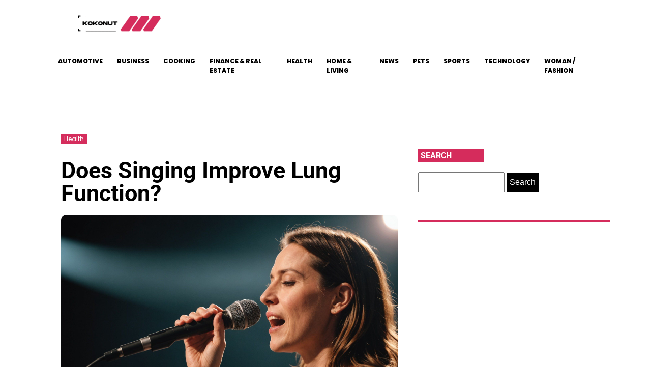

--- FILE ---
content_type: text/html; charset=UTF-8
request_url: https://kokonut.net/health/does-singing-improve-lung-function/
body_size: 17413
content:
<!DOCTYPE html>
<html lang="en-GB" >
<head>
<meta charset="UTF-8">
<meta name="viewport" content="width=device-width, initial-scale=1.0">
<!-- WP_HEAD() START -->


<meta name='robots' content='index, follow, max-image-preview:large, max-snippet:-1, max-video-preview:-1' />
	<style>img:is([sizes="auto" i], [sizes^="auto," i]) { contain-intrinsic-size: 3000px 1500px }</style>
	
	<!-- This site is optimized with the Yoast SEO plugin v26.3 - https://yoast.com/wordpress/plugins/seo/ -->
	<title>Does Singing Improve Lung Function? - kokonut</title>
<link data-wpr-hosted-gf-parameters="family=Poppins%3A100%2C200%2C300%2C400%2C500%2C600%2C700%2C800%2C900%7CRoboto%3A100%2C200%2C300%2C400%2C500%2C600%2C700%2C800%2C900&display=swap" href="https://kokonut.net/wp-content/cache/fonts/1/google-fonts/css/f/c/d/8a64e7a38d938a712310fee95145a.css" rel="stylesheet">
	<link rel="canonical" href="https://kokonut.net/news/does-singing-improve-lung-function/" />
	<meta property="og:locale" content="en_GB" />
	<meta property="og:type" content="article" />
	<meta property="og:title" content="Does Singing Improve Lung Function? - kokonut" />
	<meta property="og:description" content="Singing can be an exhilarating and liberating experience. It allows one to express emotions, tell stories and connect with others. But can it also have health benefits, specifically for our lungs? The question we&rsquo;re exploring today is &quot;Does singing improve lung function?&quot;. We&rsquo;ve delved into various studies and articles, scoured the vast expanse of Google [&hellip;]" />
	<meta property="og:url" content="https://kokonut.net/news/does-singing-improve-lung-function/" />
	<meta property="og:site_name" content="kokonut" />
	<meta property="article:published_time" content="2024-02-18T12:20:41+00:00" />
	<meta property="article:modified_time" content="2024-02-18T12:20:42+00:00" />
	<meta name="author" content="admin" />
	<meta name="twitter:card" content="summary_large_image" />
	<meta name="twitter:label1" content="Written by" />
	<meta name="twitter:data1" content="admin" />
	<meta name="twitter:label2" content="Estimated reading time" />
	<meta name="twitter:data2" content="6 minutes" />
	<script type="application/ld+json" class="yoast-schema-graph">{"@context":"https://schema.org","@graph":[{"@type":"WebPage","@id":"https://kokonut.net/news/does-singing-improve-lung-function/","url":"https://kokonut.net/news/does-singing-improve-lung-function/","name":"Does Singing Improve Lung Function? - kokonut","isPartOf":{"@id":"https://kokonut.net/#website"},"primaryImageOfPage":{"@id":"https://kokonut.net/news/does-singing-improve-lung-function/#primaryimage"},"image":{"@id":"https://kokonut.net/news/does-singing-improve-lung-function/#primaryimage"},"thumbnailUrl":"https://kokonut.net/wp-content/uploads/2024/11/the-translation-of-the-french-article-title-does-singing-improve-lung-function-in-english-is-does-singing-improve-lung-function-the-title-appears-to-be-the-same-in-both-languages-implying-a-foc.jpeg","datePublished":"2024-02-18T12:20:41+00:00","dateModified":"2024-02-18T12:20:42+00:00","author":{"@id":"https://kokonut.net/#/schema/person/0db215daa1e317f0315db19614f3c62d"},"breadcrumb":{"@id":"https://kokonut.net/news/does-singing-improve-lung-function/#breadcrumb"},"inLanguage":"en-GB","potentialAction":[{"@type":"ReadAction","target":["https://kokonut.net/news/does-singing-improve-lung-function/"]}]},{"@type":"ImageObject","inLanguage":"en-GB","@id":"https://kokonut.net/news/does-singing-improve-lung-function/#primaryimage","url":"https://kokonut.net/wp-content/uploads/2024/11/the-translation-of-the-french-article-title-does-singing-improve-lung-function-in-english-is-does-singing-improve-lung-function-the-title-appears-to-be-the-same-in-both-languages-implying-a-foc.jpeg","contentUrl":"https://kokonut.net/wp-content/uploads/2024/11/the-translation-of-the-french-article-title-does-singing-improve-lung-function-in-english-is-does-singing-improve-lung-function-the-title-appears-to-be-the-same-in-both-languages-implying-a-foc.jpeg","width":2016,"height":1152},{"@type":"BreadcrumbList","@id":"https://kokonut.net/news/does-singing-improve-lung-function/#breadcrumb","itemListElement":[{"@type":"ListItem","position":1,"name":"Home","item":"https://kokonut.net/"},{"@type":"ListItem","position":2,"name":"Blog","item":"https://kokonut.net/blog/"},{"@type":"ListItem","position":3,"name":"Does Singing Improve Lung Function?"}]},{"@type":"WebSite","@id":"https://kokonut.net/#website","url":"https://kokonut.net/","name":"kokonut","description":"Kokonut, pour rendre votre repas spécial.","potentialAction":[{"@type":"SearchAction","target":{"@type":"EntryPoint","urlTemplate":"https://kokonut.net/?s={search_term_string}"},"query-input":{"@type":"PropertyValueSpecification","valueRequired":true,"valueName":"search_term_string"}}],"inLanguage":"en-GB"},{"@type":"Person","@id":"https://kokonut.net/#/schema/person/0db215daa1e317f0315db19614f3c62d","name":"admin","sameAs":["https://kokonut.net"],"url":"https://kokonut.net/author/admin/"}]}</script>
	<!-- / Yoast SEO plugin. -->


<link href='https://fonts.gstatic.com' crossorigin rel='preconnect' />
<link rel='stylesheet' id='wp-block-library-css' href='https://kokonut.net/wp-includes/css/dist/block-library/style.min.css?ver=6.8.3' type='text/css' media='all' />
<style id='classic-theme-styles-inline-css' type='text/css'>
/*! This file is auto-generated */
.wp-block-button__link{color:#fff;background-color:#32373c;border-radius:9999px;box-shadow:none;text-decoration:none;padding:calc(.667em + 2px) calc(1.333em + 2px);font-size:1.125em}.wp-block-file__button{background:#32373c;color:#fff;text-decoration:none}
</style>
<style id='global-styles-inline-css' type='text/css'>
:root{--wp--preset--aspect-ratio--square: 1;--wp--preset--aspect-ratio--4-3: 4/3;--wp--preset--aspect-ratio--3-4: 3/4;--wp--preset--aspect-ratio--3-2: 3/2;--wp--preset--aspect-ratio--2-3: 2/3;--wp--preset--aspect-ratio--16-9: 16/9;--wp--preset--aspect-ratio--9-16: 9/16;--wp--preset--color--black: #000000;--wp--preset--color--cyan-bluish-gray: #abb8c3;--wp--preset--color--white: #ffffff;--wp--preset--color--pale-pink: #f78da7;--wp--preset--color--vivid-red: #cf2e2e;--wp--preset--color--luminous-vivid-orange: #ff6900;--wp--preset--color--luminous-vivid-amber: #fcb900;--wp--preset--color--light-green-cyan: #7bdcb5;--wp--preset--color--vivid-green-cyan: #00d084;--wp--preset--color--pale-cyan-blue: #8ed1fc;--wp--preset--color--vivid-cyan-blue: #0693e3;--wp--preset--color--vivid-purple: #9b51e0;--wp--preset--gradient--vivid-cyan-blue-to-vivid-purple: linear-gradient(135deg,rgba(6,147,227,1) 0%,rgb(155,81,224) 100%);--wp--preset--gradient--light-green-cyan-to-vivid-green-cyan: linear-gradient(135deg,rgb(122,220,180) 0%,rgb(0,208,130) 100%);--wp--preset--gradient--luminous-vivid-amber-to-luminous-vivid-orange: linear-gradient(135deg,rgba(252,185,0,1) 0%,rgba(255,105,0,1) 100%);--wp--preset--gradient--luminous-vivid-orange-to-vivid-red: linear-gradient(135deg,rgba(255,105,0,1) 0%,rgb(207,46,46) 100%);--wp--preset--gradient--very-light-gray-to-cyan-bluish-gray: linear-gradient(135deg,rgb(238,238,238) 0%,rgb(169,184,195) 100%);--wp--preset--gradient--cool-to-warm-spectrum: linear-gradient(135deg,rgb(74,234,220) 0%,rgb(151,120,209) 20%,rgb(207,42,186) 40%,rgb(238,44,130) 60%,rgb(251,105,98) 80%,rgb(254,248,76) 100%);--wp--preset--gradient--blush-light-purple: linear-gradient(135deg,rgb(255,206,236) 0%,rgb(152,150,240) 100%);--wp--preset--gradient--blush-bordeaux: linear-gradient(135deg,rgb(254,205,165) 0%,rgb(254,45,45) 50%,rgb(107,0,62) 100%);--wp--preset--gradient--luminous-dusk: linear-gradient(135deg,rgb(255,203,112) 0%,rgb(199,81,192) 50%,rgb(65,88,208) 100%);--wp--preset--gradient--pale-ocean: linear-gradient(135deg,rgb(255,245,203) 0%,rgb(182,227,212) 50%,rgb(51,167,181) 100%);--wp--preset--gradient--electric-grass: linear-gradient(135deg,rgb(202,248,128) 0%,rgb(113,206,126) 100%);--wp--preset--gradient--midnight: linear-gradient(135deg,rgb(2,3,129) 0%,rgb(40,116,252) 100%);--wp--preset--font-size--small: 13px;--wp--preset--font-size--medium: 20px;--wp--preset--font-size--large: 36px;--wp--preset--font-size--x-large: 42px;--wp--preset--spacing--20: 0.44rem;--wp--preset--spacing--30: 0.67rem;--wp--preset--spacing--40: 1rem;--wp--preset--spacing--50: 1.5rem;--wp--preset--spacing--60: 2.25rem;--wp--preset--spacing--70: 3.38rem;--wp--preset--spacing--80: 5.06rem;--wp--preset--shadow--natural: 6px 6px 9px rgba(0, 0, 0, 0.2);--wp--preset--shadow--deep: 12px 12px 50px rgba(0, 0, 0, 0.4);--wp--preset--shadow--sharp: 6px 6px 0px rgba(0, 0, 0, 0.2);--wp--preset--shadow--outlined: 6px 6px 0px -3px rgba(255, 255, 255, 1), 6px 6px rgba(0, 0, 0, 1);--wp--preset--shadow--crisp: 6px 6px 0px rgba(0, 0, 0, 1);}:where(.is-layout-flex){gap: 0.5em;}:where(.is-layout-grid){gap: 0.5em;}body .is-layout-flex{display: flex;}.is-layout-flex{flex-wrap: wrap;align-items: center;}.is-layout-flex > :is(*, div){margin: 0;}body .is-layout-grid{display: grid;}.is-layout-grid > :is(*, div){margin: 0;}:where(.wp-block-columns.is-layout-flex){gap: 2em;}:where(.wp-block-columns.is-layout-grid){gap: 2em;}:where(.wp-block-post-template.is-layout-flex){gap: 1.25em;}:where(.wp-block-post-template.is-layout-grid){gap: 1.25em;}.has-black-color{color: var(--wp--preset--color--black) !important;}.has-cyan-bluish-gray-color{color: var(--wp--preset--color--cyan-bluish-gray) !important;}.has-white-color{color: var(--wp--preset--color--white) !important;}.has-pale-pink-color{color: var(--wp--preset--color--pale-pink) !important;}.has-vivid-red-color{color: var(--wp--preset--color--vivid-red) !important;}.has-luminous-vivid-orange-color{color: var(--wp--preset--color--luminous-vivid-orange) !important;}.has-luminous-vivid-amber-color{color: var(--wp--preset--color--luminous-vivid-amber) !important;}.has-light-green-cyan-color{color: var(--wp--preset--color--light-green-cyan) !important;}.has-vivid-green-cyan-color{color: var(--wp--preset--color--vivid-green-cyan) !important;}.has-pale-cyan-blue-color{color: var(--wp--preset--color--pale-cyan-blue) !important;}.has-vivid-cyan-blue-color{color: var(--wp--preset--color--vivid-cyan-blue) !important;}.has-vivid-purple-color{color: var(--wp--preset--color--vivid-purple) !important;}.has-black-background-color{background-color: var(--wp--preset--color--black) !important;}.has-cyan-bluish-gray-background-color{background-color: var(--wp--preset--color--cyan-bluish-gray) !important;}.has-white-background-color{background-color: var(--wp--preset--color--white) !important;}.has-pale-pink-background-color{background-color: var(--wp--preset--color--pale-pink) !important;}.has-vivid-red-background-color{background-color: var(--wp--preset--color--vivid-red) !important;}.has-luminous-vivid-orange-background-color{background-color: var(--wp--preset--color--luminous-vivid-orange) !important;}.has-luminous-vivid-amber-background-color{background-color: var(--wp--preset--color--luminous-vivid-amber) !important;}.has-light-green-cyan-background-color{background-color: var(--wp--preset--color--light-green-cyan) !important;}.has-vivid-green-cyan-background-color{background-color: var(--wp--preset--color--vivid-green-cyan) !important;}.has-pale-cyan-blue-background-color{background-color: var(--wp--preset--color--pale-cyan-blue) !important;}.has-vivid-cyan-blue-background-color{background-color: var(--wp--preset--color--vivid-cyan-blue) !important;}.has-vivid-purple-background-color{background-color: var(--wp--preset--color--vivid-purple) !important;}.has-black-border-color{border-color: var(--wp--preset--color--black) !important;}.has-cyan-bluish-gray-border-color{border-color: var(--wp--preset--color--cyan-bluish-gray) !important;}.has-white-border-color{border-color: var(--wp--preset--color--white) !important;}.has-pale-pink-border-color{border-color: var(--wp--preset--color--pale-pink) !important;}.has-vivid-red-border-color{border-color: var(--wp--preset--color--vivid-red) !important;}.has-luminous-vivid-orange-border-color{border-color: var(--wp--preset--color--luminous-vivid-orange) !important;}.has-luminous-vivid-amber-border-color{border-color: var(--wp--preset--color--luminous-vivid-amber) !important;}.has-light-green-cyan-border-color{border-color: var(--wp--preset--color--light-green-cyan) !important;}.has-vivid-green-cyan-border-color{border-color: var(--wp--preset--color--vivid-green-cyan) !important;}.has-pale-cyan-blue-border-color{border-color: var(--wp--preset--color--pale-cyan-blue) !important;}.has-vivid-cyan-blue-border-color{border-color: var(--wp--preset--color--vivid-cyan-blue) !important;}.has-vivid-purple-border-color{border-color: var(--wp--preset--color--vivid-purple) !important;}.has-vivid-cyan-blue-to-vivid-purple-gradient-background{background: var(--wp--preset--gradient--vivid-cyan-blue-to-vivid-purple) !important;}.has-light-green-cyan-to-vivid-green-cyan-gradient-background{background: var(--wp--preset--gradient--light-green-cyan-to-vivid-green-cyan) !important;}.has-luminous-vivid-amber-to-luminous-vivid-orange-gradient-background{background: var(--wp--preset--gradient--luminous-vivid-amber-to-luminous-vivid-orange) !important;}.has-luminous-vivid-orange-to-vivid-red-gradient-background{background: var(--wp--preset--gradient--luminous-vivid-orange-to-vivid-red) !important;}.has-very-light-gray-to-cyan-bluish-gray-gradient-background{background: var(--wp--preset--gradient--very-light-gray-to-cyan-bluish-gray) !important;}.has-cool-to-warm-spectrum-gradient-background{background: var(--wp--preset--gradient--cool-to-warm-spectrum) !important;}.has-blush-light-purple-gradient-background{background: var(--wp--preset--gradient--blush-light-purple) !important;}.has-blush-bordeaux-gradient-background{background: var(--wp--preset--gradient--blush-bordeaux) !important;}.has-luminous-dusk-gradient-background{background: var(--wp--preset--gradient--luminous-dusk) !important;}.has-pale-ocean-gradient-background{background: var(--wp--preset--gradient--pale-ocean) !important;}.has-electric-grass-gradient-background{background: var(--wp--preset--gradient--electric-grass) !important;}.has-midnight-gradient-background{background: var(--wp--preset--gradient--midnight) !important;}.has-small-font-size{font-size: var(--wp--preset--font-size--small) !important;}.has-medium-font-size{font-size: var(--wp--preset--font-size--medium) !important;}.has-large-font-size{font-size: var(--wp--preset--font-size--large) !important;}.has-x-large-font-size{font-size: var(--wp--preset--font-size--x-large) !important;}
:where(.wp-block-post-template.is-layout-flex){gap: 1.25em;}:where(.wp-block-post-template.is-layout-grid){gap: 1.25em;}
:where(.wp-block-columns.is-layout-flex){gap: 2em;}:where(.wp-block-columns.is-layout-grid){gap: 2em;}
:root :where(.wp-block-pullquote){font-size: 1.5em;line-height: 1.6;}
</style>
<link data-minify="1" rel='stylesheet' id='dscf7-math-captcha-style-css' href='https://kokonut.net/wp-content/cache/min/1/wp-content/plugins/ds-cf7-math-captcha/assets/css/style.css?ver=1737417219' type='text/css' media='' />
<link data-minify="1" rel='stylesheet' id='oxygen-css' href='https://kokonut.net/wp-content/cache/min/1/wp-content/plugins/oxygen/component-framework/oxygen.css?ver=1737395698' type='text/css' media='all' />
<style id='rocket-lazyload-inline-css' type='text/css'>
.rll-youtube-player{position:relative;padding-bottom:56.23%;height:0;overflow:hidden;max-width:100%;}.rll-youtube-player:focus-within{outline: 2px solid currentColor;outline-offset: 5px;}.rll-youtube-player iframe{position:absolute;top:0;left:0;width:100%;height:100%;z-index:100;background:0 0}.rll-youtube-player img{bottom:0;display:block;left:0;margin:auto;max-width:100%;width:100%;position:absolute;right:0;top:0;border:none;height:auto;-webkit-transition:.4s all;-moz-transition:.4s all;transition:.4s all}.rll-youtube-player img:hover{-webkit-filter:brightness(75%)}.rll-youtube-player .play{height:100%;width:100%;left:0;top:0;position:absolute;background:var(--wpr-bg-36f12b09-0b35-4bf6-b159-86084db42d69) no-repeat center;background-color: transparent !important;cursor:pointer;border:none;}
</style>
<script type="text/javascript" src="https://kokonut.net/wp-includes/js/jquery/jquery.min.js?ver=3.7.1" id="jquery-core-js"></script>
<link rel="https://api.w.org/" href="https://kokonut.net/wp-json/" /><link rel="alternate" title="JSON" type="application/json" href="https://kokonut.net/wp-json/wp/v2/posts/514" /><link rel="EditURI" type="application/rsd+xml" title="RSD" href="https://kokonut.net/xmlrpc.php?rsd" />
<meta name="generator" content="WordPress 6.8.3" />
<link rel='shortlink' href='https://kokonut.net/?p=514' />
<link rel="alternate" title="oEmbed (JSON)" type="application/json+oembed" href="https://kokonut.net/wp-json/oembed/1.0/embed?url=https%3A%2F%2Fkokonut.net%2Fhealth%2Fdoes-singing-improve-lung-function%2F" />
<link rel="alternate" title="oEmbed (XML)" type="text/xml+oembed" href="https://kokonut.net/wp-json/oembed/1.0/embed?url=https%3A%2F%2Fkokonut.net%2Fhealth%2Fdoes-singing-improve-lung-function%2F&#038;format=xml" />
<meta name="robots" content="noarchive"><link rel="icon" href="https://kokonut.net/wp-content/uploads/2024/01/cropped-kokonut-e1705999902229-32x32.png" sizes="32x32" />
<link rel="icon" href="https://kokonut.net/wp-content/uploads/2024/01/cropped-kokonut-e1705999902229-192x192.png" sizes="192x192" />
<link rel="apple-touch-icon" href="https://kokonut.net/wp-content/uploads/2024/01/cropped-kokonut-e1705999902229-180x180.png" />
<meta name="msapplication-TileImage" content="https://kokonut.net/wp-content/uploads/2024/01/cropped-kokonut-e1705999902229-270x270.png" />
		<style type="text/css" id="wp-custom-css">
			/*variable couleur*/
:root {
  --main-bg-cat: #d52c5c;
	--main-bg-head-sidebar: #d52c5c;
	--main-bg-submit: #000;
	--main-btn-read: #d52c5c;
}


/*fin variable couleur*/



/*Radius post*/
.oxy-post-image-fixed-ratio {
    border-radius: 10px;
}

a.oxy-post-image {
    border-radius: 10px;
}

h2.widgettitle img {
    border-radius: 10px;
}


aside img {
    border-radius: 10px;
}

.oxy-post-overlay {
    border-radius: 10px;
}

.oxy-post-image {
    border-radius: 10px;
}

.oxy-post {
    border-radius: 10px;
}

.single img {
    border-radius: 10px;
}

.swiper-container
{
  width: 100%;
  border-radius: 10px;
}

.custom-content {
    border-radius: 10px;
}
/*Fin radius post*/
/*wp-cat*/
.custom-grid .oxy-post{
	 width:100% !important;
}

.wp-cat ul.post-categories {
    position: absolute;
    bottom: 0;
}

.wp-cat .oxy-post-image {
    position: relative;
}


.wp-cat ul.post-categories li {
    background-color: var(--main-bg-cat);
    color: #fff;
    text-transform: capitalize;
    padding: 5px;
	  border-radius: 0px 0px 0px 10px;
}

.wp-cat ul.post-categories li a{
   color:#fff;
}

/*Fin wp-cat*/



#_posts_grid-295-690 .oxy-post {
    width: 100% !important;
}

#_posts_grid-356-46 > .oxy-posts {
    grid-template-columns: auto !important;
}

#_posts_grid-361-46 > .oxy-posts {
    grid-template-columns: auto !important;
}

#_posts_grid-359-46 > .oxy-posts {
    grid-column-gap: 0.6px !important;
}

#_posts_grid-352-46 > .oxy-posts {
    grid-template-columns: auto !important;
}

/* .post-categories li a:nth-child(1) {
    background-color:  #ffc400;
    border-radius: 0px !important;
	  padding:5px;
} */

div#div_block-296-690 .oxy-post {
    margin-bottom: 1em !important;
}

.oxy-post.rocket-lazyload.entered.lazyloaded {
    height: 100% !important;
}

#_posts_grid-48-28 > .oxy-posts {
    grid-auto-rows: auto !important;
}
.oxy-easy-posts-pages {
    display: none;
}

span#span-37-29 a {
    color: #fff;
}

.ftr-img img {
    width: 100%;
    height: auto;
}

a.oxy-read-more {
    background:  var(--main-btn-read) !important;
    color: #fff !important;
    border: 0px !important;
    margin-top: 25px;
    font-size: 12px !important;
}



/*section 1*/
#_posts_grid-120-73 > .oxy-posts {
    grid-template-columns: auto !important;
}

div#_posts_grid-352-46 .oxy-post-image-overlay {
   padding: 25rem 2rem 0rem 1rem !important;
    height: 504px;
    align-items: start;
}

.custom-ctn h2 {text-align: left;padding-bottom: 15px;}



ul.post-categories li {
    list-style: none;
    display: inline-block;

}

.wp-category ul.post-categories li a {
    background-color: var(--main-bg-cat);
    color: #fff;
    padding:5px;
	  text-transform:capitalize;
}

ul.post-categories {
    padding: 0;
    margin: 0;
}

div#div_block-111-73 {
    position: relative;
    padding:0px;
}

div#div_block-112-73 {
    padding: 0;
}

div#new_columns-350-46 .wp-category {
    position: absolute;
    left: 16px;
    bottom: 156px;
}

div#div_block-353-46 .oxy-post-image-overlay {
    height: 250px;
    padding: 110px 0px 0px 20px;
}


#_posts_grid-352-46 > .oxy-posts {
    grid-template-columns: auto !important;
    margin-right: -34px;
}

#_posts_grid-120-73 > .oxy-posts {
    gap: 1px !important;
}

#_posts_grid-126-73 > .oxy-posts {
    gap: 1px !important;
}

#_posts_grid-122-73 > .oxy-posts {
    gap: 0px !important;
}

#_posts_grid-128-73 > .oxy-posts {
    gap: 0px !important;
}
/*fin section 1*/
/*section 2*/

#_posts_grid-142-73 .oxy-post {
    width: 100% !important;
}

div#_posts_grid-142-73 {
    position: relative;
}

#_posts_grid-272-690 .oxy-post {
    margin-bottom: 1rem !important;
    align-items:start !important;
}

.left-img .oxy-post-image-fixed-ratio {
    padding-bottom: 55% !important;
}

#_posts_grid-281-690 .oxy-post {
    width: 100% !important;
}

#_posts_grid-281-690 .oxy-post-image-fixed-ratio {
    padding-bottom: 55% !important;
}

div#div_block-140-73 .wp-category {
    position: absolute;
    left: 6px;
    top: 177px;
}

/* div#_posts_grid-142-73 ul.post-categories li a {
    background:  #ffc400;
    color: #fff;
    padding: 5px;
    border-radius: 0px 0px 0px 10px;
} */

div#div_block-140-73 .wp-category a.oxy-post-image {background: none;}

#_posts_grid-142-73 .oxy-post-image-fixed-ratio {
    padding-bottom: 55% !important;
}

div#div_block-141-73 .oxy-post {
    width: 100%;
}

div#div_block-141-73 .oxy-post-image-fixed-ratio {
    padding-bottom: 63% !important;
}

div#div_block-141-73 .wp-category {
    position: absolute;
    top: 20px;
    left: 6px;
}

.wp-category a.oxy-post-image {
    background: none !important;
}

#_posts_grid-148-73 .oxy-post {margin-bottom: 0px !important;}

#_posts_grid-150-73 .oxy-post {
    margin-bottom: 0px !important;
}

.custom-date {
    font-size: 12px !important;
}

/*fin section 2*/
/*section 3*/
#_posts_grid-176-73 .oxy-post {
    width: 100% !important;
}

#_posts_grid-182-73 .oxy-post {
    width: 100% !important;
}

#_posts_grid-187-73 .oxy-post {
    width: 100%;
}

div#div_block-175-73 .wp-category {
    position: absolute;
    top: 177px;
    left: 6px;
}
div#div_block-175-73 ul.post-categories a {
    border-radius: 0px 0px 0px 10px;
}

#_posts_grid-176-73 .oxy-post {
    margin-bottom: 0em !important;
}

#_posts_grid-281-690 .oxy-post {
    margin-bottom: 0em !important;
}

#_posts_grid-278-690 .oxy-post {
    margin-bottom: 1em !important;
}

#_posts_grid-176-73 .oxy-post-image-fixed-ratio {
    padding-bottom: 55% !important;
}

div#div_block-280-690 {
    position: relative;
}

#_posts_grid-281-690 .wp-category {
    position: absolute;
    top: 177px;
    left: 6px;
}

#_posts_grid-281-690 ul.post-categories a {
    border-radius: 0px 0px 0px 10px;
}

#_posts_grid-282-690 .oxy-post {
    margin-bottom: 1em !important;
}

div#div_block-177-73 .wp-category {
    position: absolute;
    top: 19px;
    left: 6px;
}

#_posts_grid-182-73 .oxy-post-image-fixed-ratio {
    padding-bottom: 50% !important;
}

#_posts_grid-187-73 .oxy-post {
    width: 100% !important;
}

#_posts_grid-187-73 .oxy-post-image-fixed-ratio {
    padding-bottom: 50% !important;
}

#_posts_grid-182-73 .oxy-post {
    margin-bottom: 0px !important;
}

/*fin section 3*/
/*fin section 4*/

#_posts_grid-210-73 .oxy-post {
    width: 100% !important;
    padding:0px !important;
    border-radius:10px;
}

#div_block-209-73 .wp-category {
    position: absolute;
    top: 25px;
    left: -9px;
}

.custom-content {
    padding: 20px 20px 0px  20px;
}

div#div_block-218-73 .oxy-post {
    width: 100%;
 
    padding: 0px !important;
    border-radius:10px;
}

div#div_block-218-73 .custom-content {
    padding: 20px 20px 20px 20px;
}

#_posts_grid-219-73 .oxy-post {
    margin-bottom: 0px !important;
}

/*fin section 4*/
/*section 5*/
div#div_block-225-73 .wp-category {
    position: relative;
    top: -263px;
    left: -10px;
}

div#div_block-225-73 h2 {
    text-align: center;
}

li#sp_widget_post_slider-2 {
    position: relative;
    width: 100%;
}

.slick-slide img {
    width: 100%;
    height: 500px;
    object-fit: cover;
}
/*fin section 5*/
aside li {
    list-style: none;
}

li#search-2 h2.widgettitle:after {
    content: '';
    width: 100%;
    height: 2px;
    background: var(--main-bg-head-sidebar);
    position: absolute;
    top: 75px;
    left: 20px;
}


li#recent-posts-widget-with-thumbnails-2 h2.widgettitle:after {
    content: '';
    position: absolute;
    width: 100%;
    height: 2px;
    background: var(--main-bg-head-sidebar);
    left: 0;
    top: 55px;
}

li#media_gallery-2 {
    position: relative;
}

li#media_gallery-2 h2.widgettitle:after {
    content: '';
    background: #000;
    height: 2px;
    width: 100%;
    position: absolute;
    left: 0;
    top: 56px;
}

li#recent-posts-widget-with-thumbnails-2 {
    position: relative;
}

aside {
    position: relative;
}


h2.widgettitle {
    text-transform: uppercase;
    font-size: 16px;
    color: #2b2c28;
    margin-bottom:20px;
}

li#sp_widget_post_slider-2 {
    margin-top: 30px;
}

input#s {
    height: 40px;
      width:170px;
}

h2.widgettitle {
   margin-top: 30px;
    background: var(--main-bg-head-sidebar);
    color: #fff;
    width: 55%;
    padding: 0px 5px;
}

input#searchsubmit {
    padding: 10px 16px;
    border: 0;
    background: var(--main-bg-submit);
    color: #fff;
}

li#sp_widget_post_slider-2 h2.widgettitle:after {
   content: '';
    width: 100%;
    height: 3px;
    background: #000000;
    position: absolute;
    top: 76px;
    left: 20px;
}

.wps-caption {
       text-align: center;
    border-radius: 0px 0px 10px 10px;
}

.entered.lazyloaded {
    border-radius: 10px;
}

a.oxy-post-image {
    border-radius: 10px;
}

div#div_block-218-73 .entered.lazyloaded {
    border-radius: 10px 10px 10px 10px;
}

div#_posts_grid-287-690 .wp-category {
    position: relative;
    top: -42px;
}

div#_posts_grid-287-690 ul.post-categories a {
    border-radius: 0px 0px 0px 10px;
}

.grid-img .oxy-post {
    width: 100% !important;
}

.grid-img .wp-category {
    position: absolute;
    top: 359px;
    left: 6px;
}

.grid-img ul.post-categories a {
    border-radius: 0px 0px 0px 10px;
}

.img-left-big .oxy-post-image-fixed-ratio {
    padding-bottom: 50% !important;
}

#_posts_grid-302-690 .oxy-post {
    align-items: start !important;
    margin-bottom: 2em !important;
}

.oxy-post-image-overlay {
    border-radius: 10px;
}

nav.oxel-breadcrumb ul.post-categories li a {
    background: no-repeat;
    color: #000;
    position: relative;
    top: -3px;
}

.archive .oxy-post {
    width: 100% !important;
    padding:0px !important;
    border-bottom: 1px solid #dddddd;
}

.archive .wp-category {
 position: relative;
    left: 0px;
    bottom: 10px;
}

.custom-feature img.entered.lazyloaded {
    width: 100%;
    height: 600px;
    object-fit: cover;
}

.single input#searchsubmit {
    padding: 10px 6px;
}

div#_posts_grid-210-73 .entered.lazyloaded {
    border-radius: 10px 10px 0px 0px;
}



li#custom_html-3 h2.widgettitle:after {
    content: '';
    width: 50%;
    height: 5px;
    background: #dddddd;
    position: absolute;
    top: 8px;
    left: 123px;
}

li#custom_html-3 {
    position: relative;
    margin-top: 30px;
}

input.wpcf7-form-control.wpcf7-text.wpcf7-email.wpcf7-validates-as-required.wpcf7-validates-as-email {
    height: 40px;
    width: 100%;
}

input.wpcf7-form-control.has-spinner.wpcf7-submit {
    background: #33bc7e;
    color: #fff;
    border: 0px;
    padding: 5px 25px;
}

#rpwwt-recent-posts-widget-with-thumbnails-2 img {
    width: 100px;
    height: 75px;
    object-fit: cover;
}

span.rpwwt-post-title {
    font-size: 14px;
    color: #000;
    font-weight: 600;
}

div#div_block-331-46 .oxy-post {
    width: 100% !important;
}

div#div_block-331-46 .wp-category {
    position: relative;
    top: -41px;
    left: -10px;
}


div#div_block-331-46 ul.post-categories a {
    border-radius: 0px 0px 0px 10px;
}

#_posts_grid-326-46 .oxy-post {
    margin-bottom: 1em !important;
    align-items: start !important;
}

#_posts_grid-347-46 .oxy-post {
    margin-bottom: 1em !important;
    align-items: start !important;
}

label.wp-block-search__label {
    background: var(--main-bg-head-sidebar) ;;
    color: #fff;
    padding:0px 6px;
}

label.wp-block-search__label:after {
    content: '';
    width: 100% !important;
    height: 2px;
    background: var(--main-bg-head-sidebar) ;
    position: absolute;
    top: 42px;
    left: 20px;
}

h2.widgettitle:after{
    content: '';
    width: 100% !important;
    height: 2px;
    background: var(--main-bg-head-sidebar) ;
    position: absolute;
    top: 190px;
    left: 20px;
}

.wp-block-search__inside-wrapper {
    margin-top: 20px;
}

/*mobile*/
@media (max-width: 500px){
    div#_posts_grid-352-46 .oxy-post-image-overlay {
     height: 572px;
}
    div#div_block-225-73 .wp-category {
  display:none;
}
    .archive .wp-category {
    display:none;
}
    div#new_columns-48-38 {
    margin-left: 0px;
    padding-right: 20px;
    padding-left: 20px;
}
    picture#image-97-31 img {
    width: 220%;
    height: auto;
}
    li#search-2 h2.widgettitle:after {
    width: 87%;
}
    .grid-img .wp-category {
    position: absolute;
    top: 239px;
    left: 6px;
}
    #_posts_grid-281-690 .wp-category {
    top: 124px;
}
    div#div_block-175-73 .wp-category {
    top: 126px;
}
    div#div_block-140-73 .wp-category {
    position: absolute;
    left: 6px;
    top: 36%;
}
    section#section-109-73 .wp-category {
    position: absolute;
    left: 16px;
    bottom: 155px;
}
    
}
/*fin mobile*/
 * 
 * 		</style>
		<link data-minify="1" rel='stylesheet' id='oxygen-cache-24-css' href='https://kokonut.net/wp-content/cache/min/1/wp-content/uploads/oxygen/css/24.css?ver=1737395698' type='text/css' media='all' />
<link data-minify="1" rel='stylesheet' id='oxygen-cache-22-css' href='https://kokonut.net/wp-content/cache/min/1/wp-content/uploads/oxygen/css/22.css?ver=1737395698' type='text/css' media='all' />
<link data-minify="1" rel='stylesheet' id='oxygen-universal-styles-css' href='https://kokonut.net/wp-content/cache/background-css/1/kokonut.net/wp-content/cache/min/1/wp-content/uploads/oxygen/css/universal.css?ver=1737395698&wpr_t=1766152614' type='text/css' media='all' />
<noscript><style id="rocket-lazyload-nojs-css">.rll-youtube-player, [data-lazy-src]{display:none !important;}</style></noscript><!-- END OF WP_HEAD() -->
<style id="wpr-lazyload-bg-container"></style><style id="wpr-lazyload-bg-exclusion"></style>
<noscript>
<style id="wpr-lazyload-bg-nostyle">.oxy-pro-menu .oxy-pro-menu-off-canvas-container,.oxy-pro-menu .oxy-pro-menu-open-container{--wpr-bg-030f96c8-5c0c-4ff1-9707-d78ec211d8b6: url('https://kokonut.net/wp-content/cache/min/1/wp-content/uploads/oxygen/css/');}.rll-youtube-player .play{--wpr-bg-36f12b09-0b35-4bf6-b159-86084db42d69: url('https://kokonut.net/wp-content/plugins/wp-rocket/assets/img/youtube.png');}</style>
</noscript>
<script type="application/javascript">const rocket_pairs = [{"selector":".oxy-pro-menu .oxy-pro-menu-off-canvas-container,.oxy-pro-menu .oxy-pro-menu-open-container","style":".oxy-pro-menu .oxy-pro-menu-off-canvas-container,.oxy-pro-menu .oxy-pro-menu-open-container{--wpr-bg-030f96c8-5c0c-4ff1-9707-d78ec211d8b6: url('https:\/\/kokonut.net\/wp-content\/cache\/min\/1\/wp-content\/uploads\/oxygen\/css\/');}","hash":"030f96c8-5c0c-4ff1-9707-d78ec211d8b6","url":"https:\/\/kokonut.net\/wp-content\/cache\/min\/1\/wp-content\/uploads\/oxygen\/css\/"},{"selector":".rll-youtube-player .play","style":".rll-youtube-player .play{--wpr-bg-36f12b09-0b35-4bf6-b159-86084db42d69: url('https:\/\/kokonut.net\/wp-content\/plugins\/wp-rocket\/assets\/img\/youtube.png');}","hash":"36f12b09-0b35-4bf6-b159-86084db42d69","url":"https:\/\/kokonut.net\/wp-content\/plugins\/wp-rocket\/assets\/img\/youtube.png"}]; const rocket_excluded_pairs = [];</script><meta name="generator" content="WP Rocket 3.20.0.3" data-wpr-features="wpr_lazyload_css_bg_img wpr_minify_js wpr_lazyload_images wpr_lazyload_iframes wpr_image_dimensions wpr_minify_css wpr_preload_links wpr_host_fonts_locally wpr_desktop" /></head>
<body class="wp-singular post-template-default single single-post postid-514 single-format-standard wp-theme-oxygen-is-not-a-theme  wp-embed-responsive oxygen-body" >




						<div id="div_block-65-40" class="ct-div-block" ><section id="section-81-40" class=" ct-section" ><div class="ct-section-inner-wrap"><div id="new_columns-83-40" class="ct-new-columns" ><div id="div_block-84-40" class="ct-div-block" ><a id="link-89-40" class="ct-link" href="/"   ><img width="500" height="108"  id="image-97-31" alt="" src="data:image/svg+xml,%3Csvg%20xmlns='http://www.w3.org/2000/svg'%20viewBox='0%200%20500%20108'%3E%3C/svg%3E" class="ct-image" data-lazy-src="https://kokonut.net/wp-content/uploads/2024/01/kokonut-e1705999902229.png"/><noscript><img width="500" height="108"  id="image-97-31" alt="" src="https://kokonut.net/wp-content/uploads/2024/01/kokonut-e1705999902229.png" class="ct-image"/></noscript></a></div><div id="div_block-85-40" class="ct-div-block" ></div><div id="div_block-86-40" class="ct-div-block" ></div></div></div></section><header id="_header-72-40" class="oxy-header-wrapper oxy-overlay-header oxy-header" ><div id="_header_row-73-40" class="oxy-header-row" ><div class="oxy-header-container"><div id="_header_left-74-40" class="oxy-header-left" ><nav id="_nav_menu-78-40" class="oxy-nav-menu oxy-nav-menu-dropdowns oxy-nav-menu-dropdown-arrow" ><div class='oxy-menu-toggle'><div class='oxy-nav-menu-hamburger-wrap'><div class='oxy-nav-menu-hamburger'><div class='oxy-nav-menu-hamburger-line'></div><div class='oxy-nav-menu-hamburger-line'></div><div class='oxy-nav-menu-hamburger-line'></div></div></div></div><div class="menu-mainmenu-container"><ul id="menu-mainmenu" class="oxy-nav-menu-list"><li id="menu-item-399" class="menu-item menu-item-type-taxonomy menu-item-object-category menu-item-399"><a href="https://kokonut.net/category/automotive/">automotive</a></li>
<li id="menu-item-400" class="menu-item menu-item-type-taxonomy menu-item-object-category menu-item-400"><a href="https://kokonut.net/category/business/">business</a></li>
<li id="menu-item-401" class="menu-item menu-item-type-taxonomy menu-item-object-category menu-item-401"><a href="https://kokonut.net/category/cooking/">cooking</a></li>
<li id="menu-item-402" class="menu-item menu-item-type-taxonomy menu-item-object-category menu-item-402"><a href="https://kokonut.net/category/finance-real-estate/">finance &amp; real estate</a></li>
<li id="menu-item-403" class="menu-item menu-item-type-taxonomy menu-item-object-category current-post-ancestor current-menu-parent current-post-parent menu-item-403"><a href="https://kokonut.net/category/health/">health</a></li>
<li id="menu-item-404" class="menu-item menu-item-type-taxonomy menu-item-object-category menu-item-404"><a href="https://kokonut.net/category/home-living/">home &amp; living</a></li>
<li id="menu-item-405" class="menu-item menu-item-type-taxonomy menu-item-object-category menu-item-405"><a href="https://kokonut.net/category/news/">News</a></li>
<li id="menu-item-406" class="menu-item menu-item-type-taxonomy menu-item-object-category menu-item-406"><a href="https://kokonut.net/category/pets/">pets</a></li>
<li id="menu-item-407" class="menu-item menu-item-type-taxonomy menu-item-object-category menu-item-407"><a href="https://kokonut.net/category/sports/">sports</a></li>
<li id="menu-item-408" class="menu-item menu-item-type-taxonomy menu-item-object-category menu-item-408"><a href="https://kokonut.net/category/technology/">technology</a></li>
<li id="menu-item-409" class="menu-item menu-item-type-taxonomy menu-item-object-category menu-item-409"><a href="https://kokonut.net/category/woman-fashion/">woman / fashion</a></li>
</ul></div></nav></div><div id="_header_center-75-40" class="oxy-header-center" ></div><div id="_header_right-76-40" class="oxy-header-right" ></div></div></div></header>
		<section id="section-27-29" class=" ct-section" ><div class="ct-section-inner-wrap"><div id="new_columns-28-29" class="ct-new-columns" ><div id="div_block-29-29" class="ct-div-block" ><div id="text_block-36-29" class="ct-text-block" ><span id="span-37-29" class="ct-span" ><a href="https://kokonut.net/category/health/" rel="tag">health</a></span></div><h1 id="headline-38-29" class="ct-headline"><span id="span-39-29" class="ct-span" >Does Singing Improve Lung Function?</span></h1><img width="2016" height="1152"  id="image-42-29" alt="" src="data:image/svg+xml,%3Csvg%20xmlns='http://www.w3.org/2000/svg'%20viewBox='0%200%202016%201152'%3E%3C/svg%3E" class="ct-image ftr-img" data-lazy-src="https://kokonut.net/wp-content/uploads/2024/11/the-translation-of-the-french-article-title-does-singing-improve-lung-function-in-english-is-does-singing-improve-lung-function-the-title-appears-to-be-the-same-in-both-languages-implying-a-foc.jpeg"/><noscript><img width="2016" height="1152"  id="image-42-29" alt="" src="https://kokonut.net/wp-content/uploads/2024/11/the-translation-of-the-french-article-title-does-singing-improve-lung-function-in-english-is-does-singing-improve-lung-function-the-title-appears-to-be-the-same-in-both-languages-implying-a-foc.jpeg" class="ct-image ftr-img"/></noscript><div id="text_block-40-29" class="ct-text-block" ><span id="span-41-29" class="ct-span oxy-stock-content-styles" ><p>Singing can be an exhilarating and liberating experience. It allows one to express emotions, tell stories and connect with others. But can it also have health benefits, specifically for our lungs? The question we&rsquo;re exploring today is <strong>&quot;Does singing improve lung function?&quot;</strong>. We&rsquo;ve delved into various studies and articles, scoured the vast expanse of Google and PubMed, and searched various scholarly sources to find the answer.</p>
<h2>The Link Between Singing and Breathing</h2>
<p>Singing, at its core, is a form of controlled breathing. It requires the ability to manage airflow and maintain good posture, both of which are essential for effective respiration. Before we can discuss the potential health benefits of singing, we must first understand this fundamental connection between singing and breathing.</p><p><strong><i>Cela peut vous intéresser : </i></strong><a href="https://kokonut.net/health/how-can-yoga-improve-your-mental-well-being/" title="How can yoga improve your mental well-being?">How can yoga improve your mental well-being?</a></p>
<p>When we sing, we engage our respiratory system in a unique way. Singing requires deep inhalation followed by prolonged exhalation, this helps in strengthening the diaphragm and increasing lung capacity. It also involves maintaining good posture to allow for efficient air movement. These skills can potentially improve lung function.</p>
<p>A study published on PubMed by a group of scholars from the University of California, San Francisco, found that singing can indeed enhance respiratory muscle strength and control in people with chronic obstructive pulmonary disease (COPD). The study compared a group of COPD patients who took part in a singing program with a control group that did not. The results showed that the singers had significantly improved lung function compared to the control group.</p><p><strong><i>Avez-vous vu cela : </i></strong><a href="https://kokonut.net/health/can-moon-gardens-improve-night-relaxation/" title="Can Moon Gardens Improve Night Relaxation?">Can Moon Gardens Improve Night Relaxation?</a></p>
<h2>Singing as a Natural Treatment for Respiratory Issues</h2>
<p>For people suffering from chronic lung conditions like COPD, the promise of a natural, enjoyable treatment option like singing is an exciting prospect. Singing, it appears, could offer a supplementary or alternative therapy to traditional approaches such as medication and pulmonary rehabilitation.</p>
<p>Various studies have corroborated the benefits of singing for respiratory health. A study published in the British Journal of General Practice involved two groups of people with COPD &#8211; one group participated in a weekly singing class and the other did not. After twelve weeks, the singing group showed improved quality of life and reduced breathlessness compared to the control group.</p>
<p>Moreover, a scholarly article published on PubMed revealed that regular singing could improve lung capacity, in addition to enhancing the strength and coordination of respiratory muscles. The study involved a group of healthy adults who underwent a six-month singing program. The participants&rsquo; lung function significantly improved over the course of the study.</p>
<h2>Singing and Lung Health: The Broader Picture</h2>
<p>While the aforementioned studies focus on individuals with respiratory issues, it&rsquo;s important to consider the broader impact of singing on lung health. Singing is not just beneficial for individuals with COPD or other lung conditions. It can also be a useful tool in promoting general respiratory health among healthy individuals.</p>
<p>Research has shown that professional singers often have greater lung capacity compared to non-singers. A study published in the Journal of Applied Physiology tested the lung function of a group of professional opera singers and a control group of non-singers. The results showed that the singers had significantly greater lung capacity. This suggests that the act of regular singing may help to improve and maintain lung health even in people without respiratory issues.</p>
<h2>The Future of Singing and Respiratory Health</h2>
<p>While the research so far has been promising, there is still a considerable way to go. More studies are needed to ascertain the exact mechanisms by which singing improves lung function, the optimal frequency and duration of singing for maximum benefit, and whether certain types of singing are more beneficial than others.</p>
<p>What we do know, from our review of articles and studies from Google and PubMed, is that singing has a positive effect on lung health. It can improve respiratory control, enhance lung capacity, and provide an enjoyable form of exercise for people with and without lung conditions. As such, singing may well become a widely accepted therapeutic strategy for improving respiratory health in the future.</p>
<p>While we continue to explore the links between singing and lung health, you might want to consider adding a few songs to your daily routine. After all, it might just do your lungs a world of good.</p>
<h2>The Impact of Group Singing on Lung Health</h2>
<p>The idea of <strong>group singing</strong> as a treatment for lung conditions like COPD is not just a novel concept, but one that offers a multitude of potential benefits. The capacity for singing to improve lung function and breath control is becoming increasingly recognized, with studies conducted across Google Scholar, PubMed, and other scholarly sources consistently reporting promising results.</p>
<p>One such study, a <strong>controlled trial</strong> published on PubMed, investigated the impact of a structured group singing program on individuals with chronic obstructive pulmonary disease. Over a period of six months, participants engaged in regular group singing sessions designed to enhance breath control and improve lung capacity. The results were impressive, with significant increases in respiratory muscle strength, lung capacity, and overall quality of life.</p>
<p>This study aligns with a similar <strong>free article</strong> published on Scholar Crossref, which examined the effects of diaphragmatic breathing exercises incorporated into group singing sessions. Again, the results confirmed the potential of singing as a therapeutic tool, with marked improvements in lung function and breath control among participants.</p>
<p>These studies suggest that group singing, with its emphasis on controlled, <strong>diaphragmatic breathing</strong>, can serve as a form of pulmonary rehabilitation. By enhancing breath control and increasing lung capacity, singing offers a natural and enjoyable way to manage and improve lung health. Many participants have reported additional benefits such as decreased anxiety, enhanced mood, and increased social interaction – all contributing to an improved quality of life.</p>
<h2>Singing for Lung Health: Conclusions and Future Directions</h2>
<p>In conclusion, the relationship between singing and lung health appears to be a promising area of exploration. Multiple studies from sources such as Google Scholar, PubMed, and Scholar Crossref have verified the potential of singing as a means of improving lung function and capacity, especially in individuals with chronic obstructive pulmonary disease.</p>
<p>While the current body of research is encouraging, further work is needed to fully understand the underlying mechanisms by which singing enhances lung health. Questions around the optimal frequency, duration, and type of singing for maximum benefit remain unanswered. As such, future research should strive to address these gaps, potentially integrating singing more fully into therapeutic strategies for pulmonary rehabilitation.</p>
<p>In the meantime, people with and without lung conditions may well consider incorporating singing into their daily lives. Whether it&rsquo;s part of a group or a solo act, singing is not only an enjoyable activity but also a potentially effective way of enhancing lung health.</p>
<p>So, next time you find yourself humming along to your favorite tune, remember: you might just be doing your lungs a world of good. Singing can be a form of medicine – a natural, enjoyable, and readily accessible tool for improving lung health and overall well-being.</p>
</span></div></div><aside id="div_block-30-29" class="ct-div-block" ><li id="search-3" class="widget widget_search"><h2 class="widgettitle">Search</h2>
<form role="search" method="get" id="searchform" class="searchform" action="https://kokonut.net/">
				<div>
					<label class="screen-reader-text" for="s">Search for:</label>
					<input type="text" value="" name="s" id="s" />
					<input type="submit" id="searchsubmit" value="Search" />
				</div>
			</form></li>
</aside></div></div></section><a id="link-98-153" class="ct-link oxel_back_to_top_container" href="#top" target="_self"  ><div id="code_block-99-153" class="ct-code-block" ><!-- --></div><div id="fancy_icon-100-153" class="ct-fancy-icon oxel_back_to_top_icon" ><svg id="svg-fancy_icon-100-153"><use xlink:href="#FontAwesomeicon-angle-double-up"></use></svg></div></a><section id="section-20-225" class=" ct-section" ><div class="ct-section-inner-wrap"><div id="new_columns-59-40" class="ct-new-columns" ><div id="div_block-60-40" class="ct-div-block" ><div id="text_block-62-40" class="ct-text-block" >Copyright 2024</div></div><div id="div_block-61-40" class="ct-div-block" ><nav id="_nav_menu-101-24" class="oxy-nav-menu oxy-nav-menu-dropdowns oxy-nav-menu-dropdown-arrow" ><div class='oxy-menu-toggle'><div class='oxy-nav-menu-hamburger-wrap'><div class='oxy-nav-menu-hamburger'><div class='oxy-nav-menu-hamburger-line'></div><div class='oxy-nav-menu-hamburger-line'></div><div class='oxy-nav-menu-hamburger-line'></div></div></div></div><div class="menu-navigation-container"><ul id="menu-navigation" class="oxy-nav-menu-list"><li id="menu-item-94" class="menu-item menu-item-type-post_type menu-item-object-page menu-item-94"><a href="https://kokonut.net/contact/">Contact</a></li>
<li id="menu-item-95" class="menu-item menu-item-type-post_type menu-item-object-page menu-item-95"><a href="https://kokonut.net/legal-notice/">Legal notice</a></li>
<li id="menu-item-410" class="menu-item menu-item-type-post_type menu-item-object-page menu-item-privacy-policy menu-item-410"><a rel="privacy-policy" href="https://kokonut.net/privacy-policy/">Privacy Policy</a></li>
</ul></div></nav></div></div></div></section></div>	<!-- WP_FOOTER -->
<script type="speculationrules">
{"prefetch":[{"source":"document","where":{"and":[{"href_matches":"\/*"},{"not":{"href_matches":["\/wp-*.php","\/wp-admin\/*","\/wp-content\/uploads\/*","\/wp-content\/*","\/wp-content\/plugins\/*","\/wp-content\/themes\/oxygen-bare-minimum-theme\/*","\/wp-content\/themes\/oxygen-is-not-a-theme\/*","\/*\\?(.+)"]}},{"not":{"selector_matches":"a[rel~=\"nofollow\"]"}},{"not":{"selector_matches":".no-prefetch, .no-prefetch a"}}]},"eagerness":"conservative"}]}
</script>
<style>.ct-FontAwesomeicon-angle-double-up{width:0.64285714285714em}</style>
<?xml version="1.0"?><svg xmlns="http://www.w3.org/2000/svg" xmlns:xlink="http://www.w3.org/1999/xlink" aria-hidden="true" style="position: absolute; width: 0; height: 0; overflow: hidden;" version="1.1"><defs><symbol id="FontAwesomeicon-angle-double-up" viewBox="0 0 18 28"><title>angle-double-up</title><path d="M16.797 20.5c0 0.125-0.063 0.266-0.156 0.359l-0.781 0.781c-0.094 0.094-0.219 0.156-0.359 0.156-0.125 0-0.266-0.063-0.359-0.156l-6.141-6.141-6.141 6.141c-0.094 0.094-0.234 0.156-0.359 0.156s-0.266-0.063-0.359-0.156l-0.781-0.781c-0.094-0.094-0.156-0.234-0.156-0.359s0.063-0.266 0.156-0.359l7.281-7.281c0.094-0.094 0.234-0.156 0.359-0.156s0.266 0.063 0.359 0.156l7.281 7.281c0.094 0.094 0.156 0.234 0.156 0.359zM16.797 14.5c0 0.125-0.063 0.266-0.156 0.359l-0.781 0.781c-0.094 0.094-0.219 0.156-0.359 0.156-0.125 0-0.266-0.063-0.359-0.156l-6.141-6.141-6.141 6.141c-0.094 0.094-0.234 0.156-0.359 0.156s-0.266-0.063-0.359-0.156l-0.781-0.781c-0.094-0.094-0.156-0.234-0.156-0.359s0.063-0.266 0.156-0.359l7.281-7.281c0.094-0.094 0.234-0.156 0.359-0.156s0.266 0.063 0.359 0.156l7.281 7.281c0.094 0.094 0.156 0.234 0.156 0.359z"/></symbol></defs></svg>
		<script type="text/javascript">
			jQuery(document).ready(function() {
				jQuery('body').on('click', '.oxy-menu-toggle', function() {
					jQuery(this).parent('.oxy-nav-menu').toggleClass('oxy-nav-menu-open');
					jQuery('body').toggleClass('oxy-nav-menu-prevent-overflow');
					jQuery('html').toggleClass('oxy-nav-menu-prevent-overflow');
				});
				var selector = '.oxy-nav-menu-open .menu-item a[href*="#"]';
				jQuery('body').on('click', selector, function(){
					jQuery('.oxy-nav-menu-open').removeClass('oxy-nav-menu-open');
					jQuery('body').removeClass('oxy-nav-menu-prevent-overflow');
					jQuery('html').removeClass('oxy-nav-menu-prevent-overflow');
					jQuery(this).click();
				});
			});
		</script>

	<script type="text/javascript" id="dscf7_refresh_script-js-extra">
/* <![CDATA[ */
var ajax_object = {"ajax_url":"https:\/\/kokonut.net\/wp-admin\/admin-ajax.php","nonce":"d796962233"};
/* ]]> */
</script>
<script type="text/javascript" src="https://kokonut.net/wp-content/plugins/ds-cf7-math-captcha/assets/js/script-min.js?ver=1.2.0" id="dscf7_refresh_script-js"></script>
<script type="text/javascript" id="rocket-browser-checker-js-after">
/* <![CDATA[ */
"use strict";var _createClass=function(){function defineProperties(target,props){for(var i=0;i<props.length;i++){var descriptor=props[i];descriptor.enumerable=descriptor.enumerable||!1,descriptor.configurable=!0,"value"in descriptor&&(descriptor.writable=!0),Object.defineProperty(target,descriptor.key,descriptor)}}return function(Constructor,protoProps,staticProps){return protoProps&&defineProperties(Constructor.prototype,protoProps),staticProps&&defineProperties(Constructor,staticProps),Constructor}}();function _classCallCheck(instance,Constructor){if(!(instance instanceof Constructor))throw new TypeError("Cannot call a class as a function")}var RocketBrowserCompatibilityChecker=function(){function RocketBrowserCompatibilityChecker(options){_classCallCheck(this,RocketBrowserCompatibilityChecker),this.passiveSupported=!1,this._checkPassiveOption(this),this.options=!!this.passiveSupported&&options}return _createClass(RocketBrowserCompatibilityChecker,[{key:"_checkPassiveOption",value:function(self){try{var options={get passive(){return!(self.passiveSupported=!0)}};window.addEventListener("test",null,options),window.removeEventListener("test",null,options)}catch(err){self.passiveSupported=!1}}},{key:"initRequestIdleCallback",value:function(){!1 in window&&(window.requestIdleCallback=function(cb){var start=Date.now();return setTimeout(function(){cb({didTimeout:!1,timeRemaining:function(){return Math.max(0,50-(Date.now()-start))}})},1)}),!1 in window&&(window.cancelIdleCallback=function(id){return clearTimeout(id)})}},{key:"isDataSaverModeOn",value:function(){return"connection"in navigator&&!0===navigator.connection.saveData}},{key:"supportsLinkPrefetch",value:function(){var elem=document.createElement("link");return elem.relList&&elem.relList.supports&&elem.relList.supports("prefetch")&&window.IntersectionObserver&&"isIntersecting"in IntersectionObserverEntry.prototype}},{key:"isSlowConnection",value:function(){return"connection"in navigator&&"effectiveType"in navigator.connection&&("2g"===navigator.connection.effectiveType||"slow-2g"===navigator.connection.effectiveType)}}]),RocketBrowserCompatibilityChecker}();
/* ]]> */
</script>
<script type="text/javascript" id="rocket-preload-links-js-extra">
/* <![CDATA[ */
var RocketPreloadLinksConfig = {"excludeUris":"\/(?:.+\/)?feed(?:\/(?:.+\/?)?)?$|\/(?:.+\/)?embed\/|\/(index.php\/)?(.*)wp-json(\/.*|$)|\/refer\/|\/go\/|\/recommend\/|\/recommends\/","usesTrailingSlash":"1","imageExt":"jpg|jpeg|gif|png|tiff|bmp|webp|avif|pdf|doc|docx|xls|xlsx|php","fileExt":"jpg|jpeg|gif|png|tiff|bmp|webp|avif|pdf|doc|docx|xls|xlsx|php|html|htm","siteUrl":"https:\/\/kokonut.net","onHoverDelay":"100","rateThrottle":"3"};
/* ]]> */
</script>
<script type="text/javascript" id="rocket-preload-links-js-after">
/* <![CDATA[ */
(function() {
"use strict";var r="function"==typeof Symbol&&"symbol"==typeof Symbol.iterator?function(e){return typeof e}:function(e){return e&&"function"==typeof Symbol&&e.constructor===Symbol&&e!==Symbol.prototype?"symbol":typeof e},e=function(){function i(e,t){for(var n=0;n<t.length;n++){var i=t[n];i.enumerable=i.enumerable||!1,i.configurable=!0,"value"in i&&(i.writable=!0),Object.defineProperty(e,i.key,i)}}return function(e,t,n){return t&&i(e.prototype,t),n&&i(e,n),e}}();function i(e,t){if(!(e instanceof t))throw new TypeError("Cannot call a class as a function")}var t=function(){function n(e,t){i(this,n),this.browser=e,this.config=t,this.options=this.browser.options,this.prefetched=new Set,this.eventTime=null,this.threshold=1111,this.numOnHover=0}return e(n,[{key:"init",value:function(){!this.browser.supportsLinkPrefetch()||this.browser.isDataSaverModeOn()||this.browser.isSlowConnection()||(this.regex={excludeUris:RegExp(this.config.excludeUris,"i"),images:RegExp(".("+this.config.imageExt+")$","i"),fileExt:RegExp(".("+this.config.fileExt+")$","i")},this._initListeners(this))}},{key:"_initListeners",value:function(e){-1<this.config.onHoverDelay&&document.addEventListener("mouseover",e.listener.bind(e),e.listenerOptions),document.addEventListener("mousedown",e.listener.bind(e),e.listenerOptions),document.addEventListener("touchstart",e.listener.bind(e),e.listenerOptions)}},{key:"listener",value:function(e){var t=e.target.closest("a"),n=this._prepareUrl(t);if(null!==n)switch(e.type){case"mousedown":case"touchstart":this._addPrefetchLink(n);break;case"mouseover":this._earlyPrefetch(t,n,"mouseout")}}},{key:"_earlyPrefetch",value:function(t,e,n){var i=this,r=setTimeout(function(){if(r=null,0===i.numOnHover)setTimeout(function(){return i.numOnHover=0},1e3);else if(i.numOnHover>i.config.rateThrottle)return;i.numOnHover++,i._addPrefetchLink(e)},this.config.onHoverDelay);t.addEventListener(n,function e(){t.removeEventListener(n,e,{passive:!0}),null!==r&&(clearTimeout(r),r=null)},{passive:!0})}},{key:"_addPrefetchLink",value:function(i){return this.prefetched.add(i.href),new Promise(function(e,t){var n=document.createElement("link");n.rel="prefetch",n.href=i.href,n.onload=e,n.onerror=t,document.head.appendChild(n)}).catch(function(){})}},{key:"_prepareUrl",value:function(e){if(null===e||"object"!==(void 0===e?"undefined":r(e))||!1 in e||-1===["http:","https:"].indexOf(e.protocol))return null;var t=e.href.substring(0,this.config.siteUrl.length),n=this._getPathname(e.href,t),i={original:e.href,protocol:e.protocol,origin:t,pathname:n,href:t+n};return this._isLinkOk(i)?i:null}},{key:"_getPathname",value:function(e,t){var n=t?e.substring(this.config.siteUrl.length):e;return n.startsWith("/")||(n="/"+n),this._shouldAddTrailingSlash(n)?n+"/":n}},{key:"_shouldAddTrailingSlash",value:function(e){return this.config.usesTrailingSlash&&!e.endsWith("/")&&!this.regex.fileExt.test(e)}},{key:"_isLinkOk",value:function(e){return null!==e&&"object"===(void 0===e?"undefined":r(e))&&(!this.prefetched.has(e.href)&&e.origin===this.config.siteUrl&&-1===e.href.indexOf("?")&&-1===e.href.indexOf("#")&&!this.regex.excludeUris.test(e.href)&&!this.regex.images.test(e.href))}}],[{key:"run",value:function(){"undefined"!=typeof RocketPreloadLinksConfig&&new n(new RocketBrowserCompatibilityChecker({capture:!0,passive:!0}),RocketPreloadLinksConfig).init()}}]),n}();t.run();
}());
/* ]]> */
</script>
<script type="text/javascript" id="rocket_lazyload_css-js-extra">
/* <![CDATA[ */
var rocket_lazyload_css_data = {"threshold":"300"};
/* ]]> */
</script>
<script type="text/javascript" id="rocket_lazyload_css-js-after">
/* <![CDATA[ */
!function o(n,c,a){function u(t,e){if(!c[t]){if(!n[t]){var r="function"==typeof require&&require;if(!e&&r)return r(t,!0);if(s)return s(t,!0);throw(e=new Error("Cannot find module '"+t+"'")).code="MODULE_NOT_FOUND",e}r=c[t]={exports:{}},n[t][0].call(r.exports,function(e){return u(n[t][1][e]||e)},r,r.exports,o,n,c,a)}return c[t].exports}for(var s="function"==typeof require&&require,e=0;e<a.length;e++)u(a[e]);return u}({1:[function(e,t,r){"use strict";{const c="undefined"==typeof rocket_pairs?[]:rocket_pairs,a=(("undefined"==typeof rocket_excluded_pairs?[]:rocket_excluded_pairs).map(t=>{var e=t.selector;document.querySelectorAll(e).forEach(e=>{e.setAttribute("data-rocket-lazy-bg-"+t.hash,"excluded")})}),document.querySelector("#wpr-lazyload-bg-container"));var o=rocket_lazyload_css_data.threshold||300;const u=new IntersectionObserver(e=>{e.forEach(t=>{t.isIntersecting&&c.filter(e=>t.target.matches(e.selector)).map(t=>{var e;t&&((e=document.createElement("style")).textContent=t.style,a.insertAdjacentElement("afterend",e),t.elements.forEach(e=>{u.unobserve(e),e.setAttribute("data-rocket-lazy-bg-"+t.hash,"loaded")}))})})},{rootMargin:o+"px"});function n(){0<(0<arguments.length&&void 0!==arguments[0]?arguments[0]:[]).length&&c.forEach(t=>{try{document.querySelectorAll(t.selector).forEach(e=>{"loaded"!==e.getAttribute("data-rocket-lazy-bg-"+t.hash)&&"excluded"!==e.getAttribute("data-rocket-lazy-bg-"+t.hash)&&(u.observe(e),(t.elements||=[]).push(e))})}catch(e){console.error(e)}})}n(),function(){const r=window.MutationObserver;return function(e,t){if(e&&1===e.nodeType)return(t=new r(t)).observe(e,{attributes:!0,childList:!0,subtree:!0}),t}}()(document.querySelector("body"),n)}},{}]},{},[1]);
/* ]]> */
</script>
<script type="text/javascript" src="https://kokonut.net/wp-content/plugins/wp-rocket/assets/js/heartbeat.js?ver=3.20.0.3" id="heartbeat-js"></script>
<script type="text/javascript" id="ct-footer-js"></script><script type="text/javascript" id="ct_code_block_js_100099">//** Oxygen Composite Elements Settings Section **//
//** Edit the variables below to change the behavior of the element. **//

var scrollDistance = 300; // Set this to the scroll distance at which you want the button to appear.

//** That's it, stop editing! **/

jQuery(document).ready( function() {
  
  // If we're in the builder, do not execute.
  var url_string = window.location.href;
  var url = new URL(url_string);
  var param = url.searchParams.get("ct_builder");
  
  if( param ) { return; }
  
  jQuery('.oxel_back_to_top_container').addClass('oxel_back_to_top_container--hidden');
  
})

jQuery(window).on('scroll', function() {
  
  var topPos = jQuery(window).scrollTop();
  
  if( topPos > scrollDistance ) {
   jQuery('.oxel_back_to_top_container').removeClass('oxel_back_to_top_container--hidden'); 
  } else {
   jQuery('.oxel_back_to_top_container').addClass('oxel_back_to_top_container--hidden');
  }
  
})</script>
<style type="text/css" id="ct_code_block_css_100099">.oxel_back_to_top_container--hidden {
 bottom: -64px; 
}</style>
<script>window.lazyLoadOptions=[{elements_selector:"img[data-lazy-src],.rocket-lazyload,iframe[data-lazy-src]",data_src:"lazy-src",data_srcset:"lazy-srcset",data_sizes:"lazy-sizes",class_loading:"lazyloading",class_loaded:"lazyloaded",threshold:300,callback_loaded:function(element){if(element.tagName==="IFRAME"&&element.dataset.rocketLazyload=="fitvidscompatible"){if(element.classList.contains("lazyloaded")){if(typeof window.jQuery!="undefined"){if(jQuery.fn.fitVids){jQuery(element).parent().fitVids()}}}}}},{elements_selector:".rocket-lazyload",data_src:"lazy-src",data_srcset:"lazy-srcset",data_sizes:"lazy-sizes",class_loading:"lazyloading",class_loaded:"lazyloaded",threshold:300,}];window.addEventListener('LazyLoad::Initialized',function(e){var lazyLoadInstance=e.detail.instance;if(window.MutationObserver){var observer=new MutationObserver(function(mutations){var image_count=0;var iframe_count=0;var rocketlazy_count=0;mutations.forEach(function(mutation){for(var i=0;i<mutation.addedNodes.length;i++){if(typeof mutation.addedNodes[i].getElementsByTagName!=='function'){continue}
if(typeof mutation.addedNodes[i].getElementsByClassName!=='function'){continue}
images=mutation.addedNodes[i].getElementsByTagName('img');is_image=mutation.addedNodes[i].tagName=="IMG";iframes=mutation.addedNodes[i].getElementsByTagName('iframe');is_iframe=mutation.addedNodes[i].tagName=="IFRAME";rocket_lazy=mutation.addedNodes[i].getElementsByClassName('rocket-lazyload');image_count+=images.length;iframe_count+=iframes.length;rocketlazy_count+=rocket_lazy.length;if(is_image){image_count+=1}
if(is_iframe){iframe_count+=1}}});if(image_count>0||iframe_count>0||rocketlazy_count>0){lazyLoadInstance.update()}});var b=document.getElementsByTagName("body")[0];var config={childList:!0,subtree:!0};observer.observe(b,config)}},!1)</script><script data-no-minify="1" async src="https://kokonut.net/wp-content/plugins/wp-rocket/assets/js/lazyload/17.8.3/lazyload.min.js"></script><script>function lazyLoadThumb(e,alt,l){var t='<img data-lazy-src="https://i.ytimg.com/vi/ID/hqdefault.jpg" alt="" width="480" height="360"><noscript><img src="https://i.ytimg.com/vi/ID/hqdefault.jpg" alt="" width="480" height="360"></noscript>',a='<button class="play" aria-label="Play Youtube video"></button>';if(l){t=t.replace('data-lazy-','');t=t.replace('loading="lazy"','');t=t.replace(/<noscript>.*?<\/noscript>/g,'');}t=t.replace('alt=""','alt="'+alt+'"');return t.replace("ID",e)+a}function lazyLoadYoutubeIframe(){var e=document.createElement("iframe"),t="ID?autoplay=1";t+=0===this.parentNode.dataset.query.length?"":"&"+this.parentNode.dataset.query;e.setAttribute("src",t.replace("ID",this.parentNode.dataset.src)),e.setAttribute("frameborder","0"),e.setAttribute("allowfullscreen","1"),e.setAttribute("allow","accelerometer; autoplay; encrypted-media; gyroscope; picture-in-picture"),this.parentNode.parentNode.replaceChild(e,this.parentNode)}document.addEventListener("DOMContentLoaded",function(){var exclusions=[];var e,t,p,u,l,a=document.getElementsByClassName("rll-youtube-player");for(t=0;t<a.length;t++)(e=document.createElement("div")),(u='https://i.ytimg.com/vi/ID/hqdefault.jpg'),(u=u.replace('ID',a[t].dataset.id)),(l=exclusions.some(exclusion=>u.includes(exclusion))),e.setAttribute("data-id",a[t].dataset.id),e.setAttribute("data-query",a[t].dataset.query),e.setAttribute("data-src",a[t].dataset.src),(e.innerHTML=lazyLoadThumb(a[t].dataset.id,a[t].dataset.alt,l)),a[t].appendChild(e),(p=e.querySelector(".play")),(p.onclick=lazyLoadYoutubeIframe)});</script><!-- /WP_FOOTER --> 
<script>var rocket_beacon_data = {"ajax_url":"https:\/\/kokonut.net\/wp-admin\/admin-ajax.php","nonce":"564250ba8b","url":"https:\/\/kokonut.net\/health\/does-singing-improve-lung-function","is_mobile":false,"width_threshold":1600,"height_threshold":700,"delay":500,"debug":null,"status":{"atf":true,"lrc":true,"preconnect_external_domain":true},"elements":"img, video, picture, p, main, div, li, svg, section, header, span","lrc_threshold":1800,"preconnect_external_domain_elements":["link","script","iframe"],"preconnect_external_domain_exclusions":["static.cloudflareinsights.com","rel=\"profile\"","rel=\"preconnect\"","rel=\"dns-prefetch\"","rel=\"icon\""]}</script><script data-name="wpr-wpr-beacon" src='https://kokonut.net/wp-content/plugins/wp-rocket/assets/js/wpr-beacon.min.js' async></script><script defer src="https://static.cloudflareinsights.com/beacon.min.js/vcd15cbe7772f49c399c6a5babf22c1241717689176015" integrity="sha512-ZpsOmlRQV6y907TI0dKBHq9Md29nnaEIPlkf84rnaERnq6zvWvPUqr2ft8M1aS28oN72PdrCzSjY4U6VaAw1EQ==" data-cf-beacon='{"version":"2024.11.0","token":"5fcc6dc2b75d4098b7d4f148463163f4","r":1,"server_timing":{"name":{"cfCacheStatus":true,"cfEdge":true,"cfExtPri":true,"cfL4":true,"cfOrigin":true,"cfSpeedBrain":true},"location_startswith":null}}' crossorigin="anonymous"></script>
</body>
</html>

<!-- This website is like a Rocket, isn't it? Performance optimized by WP Rocket. Learn more: https://wp-rocket.me - Debug: cached@1766152614 -->

--- FILE ---
content_type: text/css; charset=utf-8
request_url: https://kokonut.net/wp-content/cache/min/1/wp-content/uploads/oxygen/css/22.css?ver=1737395698
body_size: -286
content:
#div_block-29-29{width:65%}#div_block-30-29{width:35%}@media (max-width:991px){#new_columns-28-29>.ct-div-block{width:100%!important}}#headline-38-29{font-size:45px;line-height:1;margin-top:30px}#text_block-36-29{font-size:12px;background-color:#d52d5d;padding-left:6px;padding-right:6px;color:#fff;text-transform:capitalize}#image-42-29{margin-top:20px;margin-bottom:20px}

--- FILE ---
content_type: text/css; charset=utf-8
request_url: https://kokonut.net/wp-content/cache/background-css/1/kokonut.net/wp-content/cache/min/1/wp-content/uploads/oxygen/css/universal.css?ver=1737395698&wpr_t=1766152614
body_size: 5556
content:
.ct-section{width:100%;background-size:cover;background-repeat:repeat}.ct-section>.ct-section-inner-wrap{display:flex;flex-direction:column;align-items:flex-start}.ct-div-block{display:flex;flex-wrap:nowrap;flex-direction:column;align-items:flex-start}.ct-new-columns{display:flex;width:100%;flex-direction:row;align-items:stretch;justify-content:center;flex-wrap:wrap}.ct-link-text{display:inline-block}.ct-link{display:flex;flex-wrap:wrap;text-align:center;text-decoration:none;flex-direction:column;align-items:center;justify-content:center}.ct-link-button{display:inline-block;text-align:center;text-decoration:none}.ct-link-button{background-color:#1e73be;border:1px solid #1e73be;color:#fff;padding:10px 16px}.ct-image{max-width:100%}.ct-fancy-icon>svg{width:55px;height:55px}.ct-inner-content{width:100%}.ct-slide{display:flex;flex-wrap:wrap;text-align:center;flex-direction:column;align-items:center;justify-content:center}.ct-nestable-shortcode{display:flex;flex-wrap:nowrap;flex-direction:column;align-items:flex-start}.oxy-comments{width:100%;text-align:left}.oxy-comment-form{width:100%}.oxy-login-form{width:100%}.oxy-search-form{width:100%}.oxy-tabs-contents{display:flex;width:100%;flex-wrap:nowrap;flex-direction:column;align-items:flex-start}.oxy-tab{display:flex;flex-wrap:nowrap;flex-direction:column;align-items:flex-start}.oxy-tab-content{display:flex;width:100%;flex-wrap:nowrap;flex-direction:column;align-items:flex-start}.oxy-testimonial{width:100%}.oxy-icon-box{width:100%}.oxy-pricing-box{width:100%}.oxy-posts-grid{width:100%}.oxy-gallery{width:100%}.ct-slider{width:100%}.oxy-tabs{display:flex;flex-wrap:nowrap;flex-direction:row;align-items:stretch}.ct-modal{flex-direction:column;align-items:flex-start}.ct-span{display:inline-block;text-decoration:inherit}.ct-widget{width:100%}.oxy-dynamic-list{width:100%}@media screen and (-ms-high-contrast:active),(-ms-high-contrast:none){.ct-div-block,.oxy-post-content,.ct-text-block,.ct-headline,.oxy-rich-text,.ct-link-text{max-width:100%}img{flex-shrink:0}body *{min-height:1px}}.oxy-testimonial{flex-direction:row;align-items:center}.oxy-testimonial .oxy-testimonial-photo-wrap{order:1}.oxy-testimonial .oxy-testimonial-photo{width:125px;height:125px;margin-right:20px}.oxy-testimonial .oxy-testimonial-photo-wrap,.oxy-testimonial .oxy-testimonial-author-wrap,.oxy-testimonial .oxy-testimonial-content-wrap{align-items:flex-start;text-align:left}.oxy-testimonial .oxy-testimonial-text{margin-bottom:8px;font-size:21px;line-height:1.4;-webkit-font-smoothing:subpixel-antialiased}.oxy-testimonial .oxy-testimonial-author{font-size:18px;-webkit-font-smoothing:subpixel-antialiased}.oxy-testimonial .oxy-testimonial-author-info{font-size:12px;-webkit-font-smoothing:subpixel-antialiased}.oxy-icon-box{text-align:left;flex-direction:column}.oxy-icon-box .oxy-icon-box-icon{margin-bottom:12px;align-self:flex-start}.oxy-icon-box .oxy-icon-box-heading{font-size:21px;margin-bottom:12px}.oxy-icon-box .oxy-icon-box-text{font-size:16px;margin-bottom:12px;align-self:flex-start}.oxy-icon-box .oxy-icon-box-link{margin-top:20px}.oxy-pricing-box .oxy-pricing-box-section{padding-top:20px;padding-left:20px;padding-right:20px;padding-bottom:20px;text-align:center}.oxy-pricing-box .oxy-pricing-box-section.oxy-pricing-box-price{justify-content:center}.oxy-pricing-box .oxy-pricing-box-section.oxy-pricing-box-graphic{justify-content:center}.oxy-pricing-box .oxy-pricing-box-title-title{font-size:48px}.oxy-pricing-box .oxy-pricing-box-title-subtitle{font-size:24px}.oxy-pricing-box .oxy-pricing-box-section.oxy-pricing-box-price{flex-direction:row}.oxy-pricing-box .oxy-pricing-box-currency{font-size:28px}.oxy-pricing-box .oxy-pricing-box-amount-main{font-size:80px;line-height:.7}.oxy-pricing-box .oxy-pricing-box-amount-decimal{font-size:13px}.oxy-pricing-box .oxy-pricing-box-term{font-size:16px}.oxy-pricing-box .oxy-pricing-box-sale-price{font-size:12px;color:rgba(0,0,0,.5);margin-bottom:20px}.oxy-pricing-box .oxy-pricing-box-section.oxy-pricing-box-content{font-size:16px;color:rgba(0,0,0,.5)}.oxy-pricing-box .oxy-pricing-box-section.oxy-pricing-box-cta{justify-content:center}.oxy-progress-bar .oxy-progress-bar-background{background-color:#000;background-image:linear-gradient(-45deg,rgba(255,255,255,.12) 25%,transparent 25%,transparent 50%,rgba(255,255,255,.12) 50%,rgba(255,255,255,.12) 75%,transparent 75%,transparent);animation:none 0s paused}.oxy-progress-bar .oxy-progress-bar-progress-wrap{width:85%}.oxy-progress-bar .oxy-progress-bar-progress{background-color:#6af;padding:40px;animation:none 0s paused,none 0s paused;background-image:linear-gradient(-45deg,rgba(255,255,255,.12) 25%,transparent 25%,transparent 50%,rgba(255,255,255,.12) 50%,rgba(255,255,255,.12) 75%,transparent 75%,transparent)}.oxy-progress-bar .oxy-progress-bar-overlay-text{font-size:30px;font-weight:900;-webkit-font-smoothing:subpixel-antialiased}.oxy-progress-bar .oxy-progress-bar-overlay-percent{font-size:12px}.ct-slider .unslider-nav ol li{border-color:#fff}.ct-slider .unslider-nav ol li.unslider-active{background-color:#fff}.ct-slider .ct-slide{padding:0}.oxy-superbox .oxy-superbox-secondary,.oxy-superbox .oxy-superbox-primary{transition-duration:0.5s}.oxy-shape-divider{width:0;height:0}.oxy_shape_divider svg{width:100%}.oxy-pro-menu .oxy-pro-menu-container:not(.oxy-pro-menu-open-container):not(.oxy-pro-menu-off-canvas-container) .sub-menu{box-shadow:px px px px}.oxy-pro-menu .oxy-pro-menu-show-dropdown .oxy-pro-menu-list .menu-item-has-children>a svg{transition-duration:0.4s}.oxy-pro-menu .oxy-pro-menu-show-dropdown .oxy-pro-menu-list .menu-item-has-children>a div{margin-left:0}.oxy-pro-menu .oxy-pro-menu-mobile-open-icon svg{width:30px;height:30px}.oxy-pro-menu .oxy-pro-menu-mobile-open-icon{padding-top:15px;padding-right:15px;padding-bottom:15px;padding-left:15px}.oxy-pro-menu .oxy-pro-menu-mobile-open-icon,.oxy-pro-menu .oxy-pro-menu-mobile-open-icon svg{transition-duration:0.4s}.oxy-pro-menu .oxy-pro-menu-mobile-close-icon{top:20px;left:20px}.oxy-pro-menu .oxy-pro-menu-mobile-close-icon svg{width:24px;height:24px}.oxy-pro-menu .oxy-pro-menu-mobile-close-icon,.oxy-pro-menu .oxy-pro-menu-mobile-close-icon svg{transition-duration:0.4s}.oxy-pro-menu .oxy-pro-menu-container.oxy-pro-menu-off-canvas-container,.oxy-pro-menu .oxy-pro-menu-container.oxy-pro-menu-open-container{background-color:#fff}.oxy-pro-menu .oxy-pro-menu-off-canvas-container,.oxy-pro-menu .oxy-pro-menu-open-container{background-image:var(--wpr-bg-030f96c8-5c0c-4ff1-9707-d78ec211d8b6)}.oxy-pro-menu .oxy-pro-menu-off-canvas-container .oxy-pro-menu-list .menu-item-has-children>a svg,.oxy-pro-menu .oxy-pro-menu-open-container .oxy-pro-menu-list .menu-item-has-children>a svg{font-size:24px}.oxy-pro-menu .oxy-pro-menu-dropdown-links-toggle.oxy-pro-menu-open-container .menu-item-has-children ul,.oxy-pro-menu .oxy-pro-menu-dropdown-links-toggle.oxy-pro-menu-off-canvas-container .menu-item-has-children ul{background-color:rgba(0,0,0,.2);border-top-style:solid}.oxy-pro-menu .oxy-pro-menu-container:not(.oxy-pro-menu-open-container):not(.oxy-pro-menu-off-canvas-container) .oxy-pro-menu-list{flex-direction:row}.oxy-pro-menu .oxy-pro-menu-container .menu-item a{text-align:left;justify-content:flex-start}.oxy-pro-menu .oxy-pro-menu-container.oxy-pro-menu-open-container .menu-item,.oxy-pro-menu .oxy-pro-menu-container.oxy-pro-menu-off-canvas-container .menu-item{align-items:flex-start}.oxy-pro-menu .oxy-pro-menu-off-canvas-container{top:0;bottom:0;right:auto;left:0}.oxy-pro-menu .oxy-pro-menu-container.oxy-pro-menu-open-container .oxy-pro-menu-list .menu-item a,.oxy-pro-menu .oxy-pro-menu-container.oxy-pro-menu-off-canvas-container .oxy-pro-menu-list .menu-item a{text-align:left;justify-content:flex-start}.oxy-site-navigation{--oxynav-brand-color:#4831B0;--oxynav-neutral-color:#FFFFFF;--oxynav-activehover-color:#EFEDF4;--oxynav-background-color:#4831B0;--oxynav-border-radius:0px;--oxynav-other-spacing:8px;--oxynav-transition-duration:0.3s;--oxynav-transition-timing-function:cubic-bezier(.84,.05,.31,.93)}.oxy-site-navigation .oxy-site-navigation__mobile-close-wrapper{text-align:left}.oxy-site-navigation>ul{left:0}.oxy-site-navigation{--oxynav-animation-name:none}.oxy-site-navigation>ul:not(.open)>li[data-cta='true']:nth-last-child(1){background-color:var(--oxynav-brand-color);transition:var(--oxynav-transition-duration);margin-left:var(--oxynav-other-spacing);border:none}.oxy-site-navigation>ul:not(.open)>li[data-cta='true']:nth-last-child(2){background:transparent;border:1px solid currentColor;transition:var(--oxynav-transition-duration);margin-left:var(--oxynav-other-spacing)}.oxy-site-navigation>ul:not(.open)>li[data-cta='true']:nth-last-child(2):not(:hover)>img{filter:invert(0)!important}.oxy-site-navigation>ul:not(.open)>li[data-cta='true']:hover{background-color:var(--oxynav-activehover-color)}.oxy-site-navigation>ul:not(.open)>li[data-cta='true']:nth-last-child(1)>a{color:var(--oxynav-neutral-color)}.oxy-site-navigation>ul:not(.open)>li[data-cta='true']:nth-last-child(2)>a{color:var(--oxynav-brand-color)}.oxy-site-navigation>ul:not(.open)>li[data-cta='true']:hover>a{color:var(--oxynav-brand-color)}.oxy-site-navigation>ul:not(.open)>li[data-cta='true']:nth-last-child(1)>a::after{color:var(--oxynav-neutral-color)}.oxy-site-navigation>ul:not(.open)>li[data-cta='true']:nth-last-child(2)>a::after{color:var(--oxynav-brand-color)}.oxy-site-navigation>ul:not(.open)>li[data-cta='true']:hover>a::after{color:var(--oxynav-brand-color)}.oxy-site-navigation>ul:not(.open)>li[data-cta='true']>ul{display:none}.oxy-site-navigation>ul:not(.open)>li[data-cta='true']>button,.oxy-site-navigation>ul:not(.open)>li[data-cta='true']>ul{display:none}.ct-section-inner-wrap,.oxy-header-container{max-width:1120px}body{font-family:'Poppins'}body{line-height:1.6;font-size:16px;font-weight:400;color:#000}.oxy-nav-menu-hamburger-line{background-color:#000}h1,h2,h3,h4,h5,h6{font-family:'Roboto';font-size:64px}h2,h3,h4,h5,h6{font-size:24px}h3,h4,h5,h6{font-size:21px}h4,h5,h6{font-size:19px}h5,h6{font-size:16px}h6{font-size:14px}a{color:#d52d5d;text-decoration:none}a:hover{color:#d52d5d;text-decoration:none}.ct-link-text{text-decoration:}.ct-link{text-decoration:}.ct-link-button{border-radius:3px}.ct-section-inner-wrap{padding-top:75px;padding-right:20px;padding-bottom:75px;padding-left:20px}.ct-new-columns>.ct-div-block{padding-top:20px;padding-right:20px;padding-bottom:20px;padding-left:20px}.oxy-header-container{padding-right:20px;padding-left:20px}@media (max-width:992px){.ct-columns-inner-wrap{display:block!important}.ct-columns-inner-wrap:after{display:table;clear:both;content:""}.ct-column{width:100%!important;margin:0!important}.ct-columns-inner-wrap{margin:0!important}}.oxel_back_to_top_container:hover{transform:scale(1.1,1.1) translateY(-3px);background-color:#d52d5d}.oxel_back_to_top_container{width:42px;height:42px;border-radius:4px;position:fixed;z-index:1500;right:32px;bottom:32px;text-align:center;overflow:hidden;transition-duration:0.3s;transition-timing-function:ease-in-out;background-color:#d52d5d;box-shadow:0 4px 17px -10px #1e1e1e}.oxel_back_to_top_container:not(.ct-section):not(.oxy-easy-posts),.oxel_back_to_top_container.oxy-easy-posts .oxy-posts,.oxel_back_to_top_container.ct-section .ct-section-inner-wrap{display:flex;flex-direction:column;align-items:center;justify-content:center}.oxel_back_to_top_icon{color:#eff4f7}.oxel_back_to_top_icon>svg{width:23px;height:23px}.atomic-primary-heading{color:#2b2c27;font-size:64px;font-weight:400;line-height:1.1;margin-top:0;-webkit-font-smoothing:antialiased;-moz-osx-font-smoothing:grayscale}@media (max-width:767px){.atomic-primary-heading{font-size:56px}}@media (max-width:479px){.atomic-primary-heading{font-size:44px}}.atomic-other-single-content{-webkit-font-smoothing:antialiased;-moz-osx-font-smoothing:grayscale}.atomic-secondary-heading{color:#2b2c27;font-weight:400;font-size:56px;line-height:1.1;-webkit-font-smoothing:antialiased;-moz-osx-font-smoothing:grayscale}@media (max-width:1120px){.atomic-secondary-heading{font-size:52px}}@media (max-width:767px){.atomic-secondary-heading{font-size:44px}}@media (max-width:479px){.atomic-secondary-heading{font-size:40px}}.atomic-subheading{font-family:Roboto;color:#2b2c27;font-size:24px;line-height:1.6;font-weight:200;max-width:480px;-webkit-font-smoothing:antialiased;-moz-osx-font-smoothing:grayscale}@media (max-width:767px){.atomic-subheading{font-size:20px}}@media (max-width:479px){.atomic-subheading{font-size:18px}}.atomic-simple-article-content{-webkit-font-smoothing:antialiased;-moz-osx-font-smoothing:grayscale}.atomic-header-7-text{color:#3b3c38;font-size:14px;font-weight:400;line-height:1.4;text-align:right;-webkit-font-smoothing:antialiased;-moz-osx-font-smoothing:grayscale}@media (max-width:991px){.atomic-header-7-text{margin-top:12px}}.atomic-logo:hover{opacity:1}.atomic-logo{opacity:.8;transition-duration:0.5s;transition-timing-function:ease;transition-property:all}.atomic-medium-button:hover{background-color:#6799b2;color:#fff;border-top-color:#6799b2;border-right-color:#6799b2;border-bottom-color:#6799b2;border-left-color:#6799b2}.atomic-medium-button{background-color:#1e73be;border:1px solid #1e73be;color:#fff}.atomic-medium-button{background-color:#d52d5d;color:#fff;font-size:16px;font-weight:700;line-height:1.2;padding-top:15px;padding-right:36px;padding-left:36px;padding-bottom:15px;letter-spacing:.25em;text-align:center;transition-duration:0.5s;transition-timing-function:ease;transition-property:all;border-top-color:#d52d5d;border-right-color:#d52d5d;border-bottom-color:#d52d5d;border-left-color:#d52d5d}.atomic-tritary-heading{color:#2b2c27;font-size:36px;font-weight:400;line-height:1.2;-webkit-font-smoothing:antialiased;-moz-osx-font-smoothing:grayscale}@media (max-width:767px){.atomic-tritary-heading{font-size:30px}}.atomic-footer-7-title{color:#fff;font-size:20px;font-weight:500;text-align:left;line-height:1.1;letter-spacing:.15em;margin-bottom:12px;margin-top:8px;-webkit-font-smoothing:antialiased;-moz-osx-font-smoothing:grayscale}.atomic-footer-7-link:hover{color:#fff}.atomic-footer-7-link{color:rgba(255,255,255,.75);font-size:14px;font-weight:400;line-height:1.1;letter-spacing:1px;margin-top:12px;margin-bottom:12px;transition-duration:0.5s;transition-timing-function:ease;transition-property:all;-webkit-font-smoothing:antialiased;-moz-osx-font-smoothing:grayscale}.atomic-footer-7-text{font-size:16px;font-weight:400;color:rgba(255,255,255,.75);margin-bottom:18px;margin-right:18px;margin-top:18px;line-height:1.4;-webkit-font-smoothing:antialiased;-moz-osx-font-smoothing:grayscale}.atomic-footer-7-small-link:hover{color:#fff}.atomic-footer-7-small-link{color:rgba(255,255,255,.5);font-size:12px;font-weight:400;line-height:1.6;text-align:right;margin-left:24px;transition-duration:0.5s;transition-timing-function:ease;transition-property:all;-webkit-font-smoothing:antialiased;-moz-osx-font-smoothing:grayscale}.atomic-primary-button:hover{background-color:#6799b2;color:#fff}.atomic-primary-button{font-family:Poppins;background-color:#d52d5d;padding-top:20px;padding-bottom:20px;padding-left:48px;padding-right:48px;font-size:20px;color:#fff;font-weight:700;line-height:1.2;letter-spacing:.25em;text-align:center;-webkit-font-smoothing:antialiased;-moz-osx-font-smoothing:grayscale;transition-duration:0.5s;transition-timing-function:ease;transition-property:all;text-transform:none;text-decoration:none;font-style:normal}@media (max-width:991px){.atomic-primary-button{padding-top:16px;padding-left:36px;padding-right:36px;padding-bottom:16px}}@media (max-width:767px){.atomic-primary-button{font-size:18px}}@media (max-width:479px){.atomic-primary-button{font-size:16px}}.atomic-small-text{font-family:Poppins;color:#898989;font-size:12px;font-weight:300;line-height:1.6;-webkit-font-smoothing:antialiased;-moz-osx-font-smoothing:grayscale}.atomic-content-29-wrapper{width:100%;background-color:#fff;padding-top:40px;padding-left:40px;padding-right:40px;padding-bottom:40px;text-align:left;box-shadow:0 12px 24px rgba(86,109,143,.1)}.atomic-content-29-wrapper:not(.ct-section):not(.oxy-easy-posts),.atomic-content-29-wrapper.oxy-easy-posts .oxy-posts,.atomic-content-29-wrapper.ct-section .ct-section-inner-wrap{display:flex;flex-direction:column;align-items:flex-start}.atomic-content-29-icon{color:#566d8f}.atomic-content-29-icon>svg{width:30px;height:30px}.atomic-content-29-icon{margin-bottom:12px}.atomic-content-29-title{color:#566d8f;font-size:20px;font-weight:500;line-height:1.1;letter-spacing:.12em;text-align:left;margin-bottom:12px;-webkit-font-smoothing:antialiased;-moz-osx-font-smoothing:grayscale}.atomic-content-29-text{color:#3b3c38;font-size:18px;font-weight:400;line-height:1.6;margin-bottom:32px;-webkit-font-smoothing:antialiased;-moz-osx-font-smoothing:grayscale}.atomic-medium-button-outline:hover{color:#d52d5d}.atomic-medium-button-outline{color:#d52d5d;border-top-width:2px;border-right-width:2px;border-bottom-width:2px;border-left-width:2px;border-top-style:solid;border-right-style:solid;border-bottom-style:solid;border-left-style:solid;padding-top:13px;padding-bottom:13px;padding-right:34px;padding-left:34px;font-size:16px;font-weight:600;text-align:center;line-height:1.2;letter-spacing:.2em;transition-duration:0.5s;transition-timing-function:ease;transition-property:all}.atomic-hero-1-iconbox-icon{color:#d52d5d}.atomic-hero-1-iconbox-icon>svg{width:30px;height:30px}.atomic-hero-1-iconbox-icon{margin-bottom:12px}.atomic-hero-1-iconbox-title{color:#566d8f;font-size:20px;font-weight:500;letter-spacing:.1em;line-height:1.2;margin-bottom:6px;-webkit-font-smoothing:antialiased;-moz-osx-font-smoothing:grayscale}.atomic-hero-1-iconbox-text{font-size:16px;font-weight:400;line-height:1.4;color:#3b3c38;margin-bottom:48px;-webkit-font-smoothing:antialiased;-moz-osx-font-smoothing:grayscale}.atomic-content-27-wrapper{box-shadow:0 12px 24px rgba(86,109,143,.1)}.atomic-content-27-checklist-wrapper{width:100%;margin-bottom:18px}.atomic-content-27-checklist-wrapper:not(.ct-section):not(.oxy-easy-posts),.atomic-content-27-checklist-wrapper.oxy-easy-posts .oxy-posts,.atomic-content-27-checklist-wrapper.ct-section .ct-section-inner-wrap{display:flex;flex-direction:row;flex-wrap:nowrap;align-items:center}.atomic-content-27-icon{color:#d52d5d}.atomic-content-27-icon>svg{width:24px;height:24px}.atomic-content-27-icon{color:#d52d5d;margin-right:8px}.atomic-content-27-text{color:#3b3c38;font-size:18px;font-weight:400;text-align:left;-webkit-font-smoothing:antialiased;-moz-osx-font-smoothing:grayscale}.atomic-pricing-6-column:last-child{border-right-style:solid}.atomic-pricing-6-column{text-align:center;border-top-style:solid;border-right-style:none;border-bottom-style:solid;border-left-style:solid;border-top-width:1px;border-right-width:1px;border-bottom-width:1px;border-left-width:1px;border-top-color:#ddd;border-right-color:#ddd;border-bottom-color:#ddd;border-left-color:#ddd}.atomic-pricing-6-column:not(.ct-section):not(.oxy-easy-posts),.atomic-pricing-6-column.oxy-easy-posts .oxy-posts,.atomic-pricing-6-column.ct-section .ct-section-inner-wrap{display:flex;flex-direction:column;align-items:center}@media (max-width:991px){.atomic-pricing-6-column{border-bottom-style:none}}.atomic-pricing-6-icon{color:#566d8f}.atomic-pricing-6-icon>svg{width:42px;height:42px}.atomic-pricing-6-icon{margin-bottom:16px}.atomic-pricing-6-title{color:#566d8f;font-size:20px;font-weight:500;line-height:1.1;letter-spacing:.5px;margin-bottom:12px;-webkit-font-smoothing:antialiased;-moz-osx-font-smoothing:grayscale}.atomic-pricing-6-cost{margin-top:0;color:#d52d5d;font-size:48px;font-weight:700;line-height:1.1;letter-spacing:.5px}.atomic-pricing-6-small-text{color:#898989;font-size:12px;font-weight:400;margin-bottom:24px;-webkit-font-smoothing:antialiased;-moz-osx-font-smoothing:grayscale}.atomic-pricing-6-text{color:#898989;font-size:14px;font-weight:400;line-height:1.4;padding-top:12px;padding-bottom:12px;width:100%;border-top-style:solid;border-top-width:1px;border-top-color:#ddd;margin-bottom:0;-webkit-font-smoothing:antialiased;-moz-osx-font-smoothing:grayscale}.atomic-outline-button:hover{background-color:transparent;color:#6799b2;border-top-color:#d52d5d;border-right-color:#d52d5d;border-bottom-color:#d52d5d;border-left-color:#d52d5d}.atomic-outline-button{background-color:transparent;border:1px solid #d52d5d;color:#d52d5d;padding:9px 15px}.atomic-outline-button{font-family:Poppins;font-weight:700;border-top-style:solid;border-right-style:solid;border-bottom-style:solid;border-left-style:solid;text-align:center;line-height:1.2;border-top-width:3px;border-right-width:3px;border-bottom-width:3px;border-left-width:3px;border-top-color:#d52d5d;border-right-color:#d52d5d;border-bottom-color:#d52d5d;border-left-color:#d52d5d;padding-left:46px;padding-right:46px;padding-top:18px;padding-bottom:18px;color:#d52d5d;background-color:transparent;font-size:20px;margin-right:2px;-webkit-font-smoothing:antialiased;-moz-osx-font-smoothing:grayscale;letter-spacing:.25em;transition-duration:0.5s;transition-timing-function:ease;transition-property:all;text-transform:none;font-style:normal;text-decoration:none}@media (max-width:991px){.atomic-outline-button{padding-top:14px;padding-bottom:14px;padding-right:34px;padding-left:34px}}@media (max-width:767px){.atomic-outline-button{font-size:18px}}@media (max-width:479px){.atomic-outline-button{font-size:16px}}.atomic-iconblock-21-title{color:#566d8f;font-size:20px;font-weight:500;line-height:1.2;margin-bottom:8px;letter-spacing:.12em;-webkit-font-smoothing:antialiased;-moz-osx-font-smoothing:grayscale}.atomic-iconblock-21-text{margin-bottom:57px;font-size:18px;color:#2b2c27;line-height:1.6;-webkit-font-smoothing:antialiased;-moz-osx-font-smoothing:grayscale}.atomic-testimonial-7-wrapper{background-color:#fff;width:100%;padding-left:40px;padding-right:40px;padding-bottom:40px;padding-top:40px;height:100%;box-shadow:0 20px 40px rgba(0,0,0,.1)}.atomic-testimonial-7-wrapper:not(.ct-section):not(.oxy-easy-posts),.atomic-testimonial-7-wrapper.oxy-easy-posts .oxy-posts,.atomic-testimonial-7-wrapper.ct-section .ct-section-inner-wrap{display:flex;flex-direction:row;flex-wrap:wrap;align-items:center}.atomic-testimonial-7-text{font-size:18px;color:#3b3c38;font-weight:300;line-height:1.6;text-align:left;font-style:italic;margin-bottom:32px;-webkit-font-smoothing:antialiased;-moz-osx-font-smoothing:grayscale}.atomic-testimonial-7-avatar{width:60px;border-radius:100%;margin-right:12px}.atomic-testimonial-7-author{font-size:20px;font-weight:600;color:#566d8f;line-height:1.1;letter-spacing:.12em;-webkit-font-smoothing:antialiased;-moz-osx-font-smoothing:grayscale}.atomic-iconblock-2-column{text-align:left}.atomic-iconblock-2-column:not(.ct-section):not(.oxy-easy-posts),.atomic-iconblock-2-column.oxy-easy-posts .oxy-posts,.atomic-iconblock-2-column.ct-section .ct-section-inner-wrap{display:flex;flex-direction:column;align-items:flex-start}.atomic-iconblock-2-icon{color:#566d8f}.atomic-iconblock-2-icon>svg{width:30px;height:30px}.atomic-iconblock-2-icon{margin-top:20px;margin-bottom:16px}.atomic-iconblock-2-title{color:#566d8f;font-size:20px;font-weight:500;line-height:1.1;letter-spacing:.12em;margin-bottom:8px;-webkit-font-smoothing:antialiased;-moz-osx-font-smoothing:grayscale}.atomic-iconblock-2-text{font-size:18px;color:#3b3c38;font-weight:400;margin-bottom:16px;line-height:1.6;-webkit-font-smoothing:antialiased;-moz-osx-font-smoothing:grayscale}.atomic-iconbox-2-link:after{content:"\00bb";margin-left:6px}.atomic-iconbox-2-link:hover{color:#566d8f;text-decoration:none}.atomic-iconbox-2-link{color:#6799b2;font-size:16px;text-decoration:none;line-height:1.4;margin-bottom:20px;-webkit-font-smoothing:antialiased;-moz-osx-font-smoothing:grayscale}.atomic-showcase-9-title{font-size:20px;color:#566d8f;font-weight:500;line-height:1.1;letter-spacing:.12em;margin-bottom:12px;-webkit-font-smoothing:antialiased;-moz-osx-font-smoothing:grayscale}.atomic-showcase-9-text{font-size:18px;color:#3b3c38;font-weight:400;line-height:1.6;max-width:480px;margin-bottom:24px;-webkit-font-smoothing:antialiased;-moz-osx-font-smoothing:grayscale}.atomic-showcase-9-wrapper{width:100%;background-color:#fff;padding-top:60px;padding-left:60px;padding-right:60px;padding-bottom:60px;text-align:left;box-shadow:0 20px 40px rgba(0,0,0,.1)}.atomic-showcase-9-wrapper:not(.ct-section):not(.oxy-easy-posts),.atomic-showcase-9-wrapper.oxy-easy-posts .oxy-posts,.atomic-showcase-9-wrapper.ct-section .ct-section-inner-wrap{display:flex;flex-direction:column;align-items:flex-start}@media (max-width:991px){.atomic-showcase-9-wrapper{padding-top:40px;padding-left:40px;padding-right:40px;padding-bottom:40px}}.atomic-slider-6-image-column{text-align:center}.atomic-slider-6-image-column:not(.ct-section):not(.oxy-easy-posts),.atomic-slider-6-image-column.oxy-easy-posts .oxy-posts,.atomic-slider-6-image-column.ct-section .ct-section-inner-wrap{display:flex;flex-direction:column;align-items:center}.atomic-slider-6-text-column{text-align:left}.atomic-slider-6-text-column:not(.ct-section):not(.oxy-easy-posts),.atomic-slider-6-text-column.oxy-easy-posts .oxy-posts,.atomic-slider-6-text-column.ct-section .ct-section-inner-wrap{display:flex;flex-direction:column;align-items:flex-start}@media (max-width:767px){.atomic-slider-6-text-column{text-align:center}.atomic-slider-6-text-column:not(.ct-section):not(.oxy-easy-posts),.atomic-slider-6-text-column.oxy-easy-posts .oxy-posts,.atomic-slider-6-text-column.ct-section .ct-section-inner-wrap{display:flex;flex-direction:column;align-items:center}}.atomic-slider-6-title{color:#566d8f;font-size:20px;font-weight:500;line-height:1.1;margin-bottom:8px;-webkit-font-smoothing:antialiased;-moz-osx-font-smoothing:grayscale;letter-spacing:.12em}.atomic-slider-6-text{color:#3b3c38;font-size:18px;font-weight:400;line-height:1.4;margin-bottom:24px;-webkit-font-smoothing:antialiased;-moz-osx-font-smoothing:grayscale}.atomic-pricing-4-icon{color:#566d8f}.atomic-pricing-4-icon>svg{width:30px;height:30px}.atomic-pricing-4-icon{margin-bottom:16px}.atomic-pricing-4-title{color:#566d8f;font-size:20px;font-weight:500;line-height:1.1;letter-spacing:.12em;margin-bottom:8px;-webkit-font-smoothing:antialiased;-moz-osx-font-smoothing:grayscale}.atomic-pricing-4-text{color:#3b3c38;font-size:18px;font-weight:400;text-align:left;line-height:1.6;margin-bottom:24px;-webkit-font-smoothing:antialiased;-moz-osx-font-smoothing:grayscale}.atomic-pricing-4-cost{color:#d52d5d;font-size:48px;font-weight:700;line-height:1.1;letter-spacing:.5px;margin-bottom:4px;-webkit-font-smoothing:antialiased;-moz-osx-font-smoothing:grayscale;margin-top:auto}.atomic-pricing-4-small-text{color:#898989;font-size:12px;font-weight:400;line-height:1.4;text-align:left;margin-bottom:30px;-webkit-font-smoothing:antialiased;-moz-osx-font-smoothing:grayscale}.atomic-cta-7-wrapper{text-align:center}.atomic-cta-7-wrapper:not(.ct-section):not(.oxy-easy-posts),.atomic-cta-7-wrapper.oxy-easy-posts .oxy-posts,.atomic-cta-7-wrapper.ct-section .ct-section-inner-wrap{display:flex;flex-direction:column;align-items:center}.atomic-cta-7-icon{background-color:#eff4f7;border:1px solid #eff4f7;padding:24px;color:#6799b2}.atomic-cta-7-icon>svg{width:30px;height:30px}.atomic-cta-7-icon{margin-bottom:12px}.atomic-cta-7-text{font-size:18px;font-weight:400;color:#3b3c38;line-height:1.6;margin-top:12px;-webkit-font-smoothing:antialiased;-moz-osx-font-smoothing:grayscale;margin-bottom:auto}.atomic-content-20-image{background-color:#fff;box-shadow:0 20px 40px rgba(0,0,0,.1)}.atomic-hero-4-video{max-width:640px}.atomic-testimonial-11-wrapper{width:100%;text-align:center;padding-left:40px;padding-right:40px;padding-bottom:40px;margin-top:72px;background-color:#fff;height:100%;box-shadow:0 20px 40px rgba(0,0,0,.05)}.atomic-testimonial-11-wrapper:not(.ct-section):not(.oxy-easy-posts),.atomic-testimonial-11-wrapper.oxy-easy-posts .oxy-posts,.atomic-testimonial-11-wrapper.ct-section .ct-section-inner-wrap{display:flex;flex-direction:column;align-items:center}.atomic-testimonial-11-avatar{width:75%;border-radius:100%;margin-top:-60px;margin-bottom:24px}.atomic-testimonial-11-author{font-size:20px;font-weight:500;color:#566d8f;line-height:1.1;letter-spacing:.12em;margin-bottom:8px;-webkit-font-smoothing:antialiased;-moz-osx-font-smoothing:grayscale}.atomic-testimonial-11-small-text{color:#898989;font-size:14px;font-weight:300;line-height:1.4;-webkit-font-smoothing:antialiased;-moz-osx-font-smoothing:grayscale;margin-bottom:24px}.atomic-testimonial-11-text{color:#3b3c38;font-size:18px;font-weight:300;line-height:1.6;font-style:italic;margin-bottom:36px;-webkit-font-smoothing:antialiased;-moz-osx-font-smoothing:grayscale}.atomic-team-1-column{text-align:center;border-top-style:none;border-right-style:none;border-bottom-style:none;border-left-style:none;border-top-width:6px;border-right-width:6px;border-bottom-width:6px;border-left-width:6px;border-top-color:#eff4fb;border-right-color:#eff4fb;border-bottom-color:#eff4fb;border-left-color:#eff4fb}.atomic-team-1-column:not(.ct-section):not(.oxy-easy-posts),.atomic-team-1-column.oxy-easy-posts .oxy-posts,.atomic-team-1-column.ct-section .ct-section-inner-wrap{display:flex;flex-direction:column;align-items:center}.atomic-team-1-mate{margin-bottom:24px}.atomic-team-1-title{line-height:1.2;font-size:20px;color:#566d8f;font-weight:600;margin-bottom:4px;letter-spacing:.12em;-webkit-font-smoothing:antialiased;-moz-osx-font-smoothing:grayscale}.atomic-team-1-text{font-size:14px;line-height:1.6;color:#3b3c38;-webkit-font-smoothing:antialiased;-moz-osx-font-smoothing:grayscale;font-weight:300}.atomic-content-32-column{width:33.33%;border-top-style:solid;border-right-style:solid;border-bottom-style:solid;border-left-style:solid;border-top-width:1px;border-right-width:1px;border-bottom-width:1px;border-left-width:1px;border-top-color:#eff4f7;border-right-color:#eff4f7;border-bottom-color:#eff4f7;border-left-color:#eff4f7}.atomic-content-32-column:not(.ct-section):not(.oxy-easy-posts),.atomic-content-32-column.oxy-easy-posts .oxy-posts,.atomic-content-32-column.ct-section .ct-section-inner-wrap{display:flex;flex-direction:column;justify-content:space-between}@media (max-width:1120px){.atomic-content-32-column{}.atomic-content-32-column:not(.ct-section):not(.oxy-easy-posts),.atomic-content-32-column.oxy-easy-posts .oxy-posts,.atomic-content-32-column.ct-section .ct-section-inner-wrap{display:flex}}@media (max-width:767px){.atomic-content-32-column{width:100%}.atomic-content-32-column:not(.ct-section):not(.oxy-easy-posts),.atomic-content-32-column.oxy-easy-posts .oxy-posts,.atomic-content-32-column.ct-section .ct-section-inner-wrap{display:flex;flex-direction:column}}.atomic-content-32-image{width:auto}.atomic-content-32-text-wrapper{width:100%;background-color:#fff;padding-top:47px;padding-left:40px;padding-right:40px;padding-bottom:47px;text-align:center;flex-grow:1}.atomic-content-32-text-wrapper:not(.ct-section):not(.oxy-easy-posts),.atomic-content-32-text-wrapper.oxy-easy-posts .oxy-posts,.atomic-content-32-text-wrapper.ct-section .ct-section-inner-wrap{display:flex;flex-direction:column;align-items:center;justify-content:center}@media (max-width:767px){.atomic-content-32-text-wrapper{padding-top:24px}}.atomic-content-32-icon{color:#d52d5d}.atomic-content-32-icon>svg{width:42px;height:42px}.atomic-content-32-icon{margin-top:12px;margin-bottom:12px}@media (max-width:767px){.atomic-content-32-icon{}.atomic-content-32-icon:not(.ct-section):not(.oxy-easy-posts),.atomic-content-32-icon.oxy-easy-posts .oxy-posts,.atomic-content-32-icon.ct-section .ct-section-inner-wrap{flex-direction:unset}}.atomic-content-32-title{color:#566d8f;font-size:20px;font-weight:500;line-height:1.1;letter-spacing:.5px;margin-bottom:8px;margin-top:6px;-webkit-font-smoothing:antialiased;-moz-osx-font-smoothing:grayscale}.atomic-content-32-small-text{font-family:Poppins;color:#898989;margin-bottom:8px;font-weight:400;-webkit-font-smoothing:antialiased;-moz-osx-font-smoothing:grayscale}.atomic-content-32-text{color:#3b3c38;font-size:18px;font-weight:400;line-height:1.6;text-align:center;margin-bottom:16px;-webkit-font-smoothing:antialiased;-moz-osx-font-smoothing:grayscale}.atomic-iconblock-18-icon{background-color:#6799b2;border:1px solid #6799b2;padding:24px;color:#fff}.atomic-iconblock-18-icon>svg{width:30px;height:30px}.atomic-iconblock-18-icon{margin-bottom:12px}.atomic-iconblock-18-title{color:#566d8f;font-size:20px;font-weight:500;line-height:1.1;letter-spacing:.5px;margin-top:8px;margin-bottom:12px;-webkit-font-smoothing:antialiased;-moz-osx-font-smoothing:grayscale}.atomic-iconblock-18-text{font-size:18px;font-weight:400;color:#3b3c38;line-height:1.6;margin-bottom:18px;-webkit-font-smoothing:antialiased;-moz-osx-font-smoothing:grayscale}.atomic-content-26-columns{margin-bottom:75px}.atomic-content-26-title{color:#566d8f;font-size:24px;font-weight:500;line-height:1.1;letter-spacing:.12em;margin-bottom:12px;-webkit-font-smoothing:antialiased;-moz-osx-font-smoothing:grayscale}.atomic-content-26-text{color:#3b3c38;font-size:18px;line-height:1.6;margin-bottom:18px;-webkit-font-smoothing:antialiased;-moz-osx-font-smoothing:grayscale}.atomic-testimonial-10-author{font-weight:500;font-size:20px;color:#566d8f;line-height:1.1;letter-spacing:.12em;margin-bottom:8px;-webkit-font-smoothing:antialiased;-moz-osx-font-smoothing:grayscale}.atomic-testimonial-10-small-text{color:#898989;font-size:12px;font-weight:400;line-height:1.4;margin-bottom:24px;-webkit-font-smoothing:antialiased;-moz-osx-font-smoothing:grayscale}.atomic-content-25-title{color:#566d8f;font-size:20px;font-weight:500;line-height:1.2;margin-bottom:4px;letter-spacing:.12em;-webkit-font-smoothing:antialiased;-moz-osx-font-smoothing:grayscale}.atomic-content-25-small-text{color:#898989;font-size:14px;font-weight:400;line-height:1.4;margin-bottom:6px;-webkit-font-smoothing:antialiased;-moz-osx-font-smoothing:grayscale}.atomic-content-25-progress-bar{width:100%;background-color:#eff4f7;margin-bottom:18px;overflow:hidden;padding-bottom:0}.atomic-content-25-percent{color:#fff;font-weight:700;background-color:#d52d5d;padding-right:20px;padding-left:20px;text-align:right;padding-top:4px;padding-bottom:4px}.atomic-iconblock-17-icon{color:#566d8f}.atomic-iconblock-17-icon>svg{width:30px;height:30px}.atomic-iconblock-17-icon{margin-bottom:16px}.atomic-iconblock-17-title{font-size:20px;font-weight:500;color:#566d8f;line-height:1.1;letter-spacing:.12em;margin-bottom:8px;-webkit-font-smoothing:antialiased;-moz-osx-font-smoothing:grayscale}.atomic-iconblock-17-text{font-size:18px;color:#3b3c38;font-weight:400;margin-bottom:48px;line-height:1.6;-webkit-font-smoothing:antialiased;-moz-osx-font-smoothing:grayscale}.atomic-iconblock-20-icon{color:#d52d5d}.atomic-iconblock-20-icon>svg{width:30px;height:30px}.atomic-iconblock-20-icon{margin-bottom:16px}.atomic-iconblock-20-title{color:#566d8f;font-size:20px;font-weight:500;line-height:1.1;letter-spacing:.12em;margin-bottom:8px;-webkit-font-smoothing:antialiased;-moz-osx-font-smoothing:grayscale}.atomic-iconblock-20-text{font-size:18px;color:#2b2c27;font-weight:400;line-height:1.6;margin-bottom:47px;-webkit-font-smoothing:antialiased;-moz-osx-font-smoothing:grayscale}.atomic-iconblock-21-icon{color:#566d8f}.atomic-iconblock-21-icon>svg{width:30px;height:30px}.atomic-iconblock-21-icon{margin-bottom:16px}.atomic-content-23-wrapper{width:100%;background-color:#fff;padding-top:36px;padding-left:36px;padding-right:36px;padding-bottom:36px;text-align:center;box-shadow:0 20px 40px rgba(0,0,0,.1)}.atomic-content-23-wrapper:not(.ct-section):not(.oxy-easy-posts),.atomic-content-23-wrapper.oxy-easy-posts .oxy-posts,.atomic-content-23-wrapper.ct-section .ct-section-inner-wrap{display:flex;flex-direction:column;align-items:center}.atomic-content-23-title{color:#566d8f;font-size:20px;font-weight:500;line-height:1.4;margin-bottom:8px;-webkit-font-smoothing:antialiased;-moz-osx-font-smoothing:grayscale;letter-spacing:.12em}.atomic-content-23-text{color:#3b3c38;font-size:18px;font-weight:200;line-height:1.6;margin-bottom:36px;-webkit-font-smoothing:antialiased;-moz-osx-font-smoothing:grayscale}.atomic-small-button-outline:hover{color:#6799b2}.atomic-small-button-outline{font-weight:700;color:#d52d5d;font-size:14px;line-height:1.2;letter-spacing:.25em;text-align:center;border-top-style:solid;border-right-style:solid;border-bottom-style:solid;border-left-style:solid;border-top-width:2px;border-right-width:2px;border-bottom-width:2px;border-left-width:2px;padding-top:8px;padding-bottom:9px;padding-left:24px;padding-right:24px;transition-duration:0.5s;transition-timing-function:ease;transition-property:all}.atomic-content-30-column{text-align:left}.atomic-content-30-column:not(.ct-section):not(.oxy-easy-posts),.atomic-content-30-column.oxy-easy-posts .oxy-posts,.atomic-content-30-column.ct-section .ct-section-inner-wrap{display:flex;flex-direction:column;align-items:flex-start}.atomic-content-30-wrapper{width:100%;background-color:#eff4fb;text-align:center}.atomic-content-30-wrapper:not(.ct-section):not(.oxy-easy-posts),.atomic-content-30-wrapper.oxy-easy-posts .oxy-posts,.atomic-content-30-wrapper.ct-section .ct-section-inner-wrap{display:flex;flex-direction:column;align-items:center;justify-content:center}.atomic-content-30-popup:hover{opacity:1}.atomic-content-30-popup{padding-top:60px;padding-bottom:60px;padding-left:60px;padding-right:60px;background-color:rgba(86,109,143,.8);width:100%;text-align:center;opacity:0}.atomic-content-30-popup:not(.ct-section):not(.oxy-easy-posts),.atomic-content-30-popup.oxy-easy-posts .oxy-posts,.atomic-content-30-popup.ct-section .ct-section-inner-wrap{display:flex;flex-direction:column;align-items:center}.atomic-small-button:hover{background-color:#6799b2;color:#fff}.atomic-small-button{background-color:#1e73be;border:1px solid #1e73be;color:#fff}.atomic-small-button{background-color:#d52d5d;font-size:14px;font-weight:700;color:#fff;padding-right:18px;padding-top:10px;padding-bottom:10px;line-height:1.2;letter-spacing:1px;-webkit-font-smoothing:antialiased;-moz-osx-font-smoothing:grayscale;text-align:center;padding-left:18px;transition-duration:0.5s;transition-timing-function:ease;transition-property:all}.atomic-content-30-text{color:#3b3c38;font-size:18px;font-weight:400;line-height:1.6;margin-top:12px;-webkit-font-smoothing:antialiased;-moz-osx-font-smoothing:grayscale}.atomic-iconblock-5-column{text-align:center}.atomic-iconblock-5-column:not(.ct-section):not(.oxy-easy-posts),.atomic-iconblock-5-column.oxy-easy-posts .oxy-posts,.atomic-iconblock-5-column.ct-section .ct-section-inner-wrap{display:flex;flex-direction:column;align-items:center}.atomic-iconblock-5-icon{background-color:#eff4f7;border:1px solid #eff4f7;padding:24px;color:#566d8f}.atomic-iconblock-5-icon>svg{width:30px;height:30px}.atomic-iconblock-5-icon{margin-bottom:16px}.atomic-iconblock-5-title{font-size:20px;color:#566d8f;font-weight:500;line-height:1.1;letter-spacing:.12em;margin-bottom:8px;-webkit-font-smoothing:antialiased;-moz-osx-font-smoothing:grayscale}.atomic-iconbox-5-text{font-size:18px;font-weight:400;color:#3b3c38;line-height:1.6;margin-bottom:16px;-webkit-font-smoothing:antialiased;-moz-osx-font-smoothing:grayscale}.atomic-showcase-7-image{width:33.33%}@media (max-width:991px){.atomic-showcase-7-image{width:50%}}@media (max-width:479px){.atomic-showcase-7-image{width:100%}}@media (max-width:991px){.atomic-content-31-text-column{width:NaNpx}}.atomic-content-31-wrapper{width:100%;background-color:#fff;padding-top:40px;padding-left:40px;padding-right:40px;padding-bottom:40px;text-align:left;box-shadow:0 20px 40px rgba(0,0,0,.1)}.atomic-content-31-title{font-size:20px;color:#566d8f;font-weight:500;line-height:1.1;letter-spacing:.12em;margin-bottom:8px;-webkit-font-smoothing:antialiased;-moz-osx-font-smoothing:grayscale}.atomic-content-31-small-text{font-size:14px;color:#898989;font-weight:400;margin-bottom:16px;-webkit-font-smoothing:antialiased;-moz-osx-font-smoothing:grayscale}.atomic-content-31-text{color:#3b3c38;font-size:18px;font-weight:400;line-height:1.6;-webkit-font-smoothing:antialiased;-moz-osx-font-smoothing:grayscale}.atomic-content-31-middle-column{text-align:center;position:relative}.atomic-content-31-middle-column:not(.ct-section):not(.oxy-easy-posts),.atomic-content-31-middle-column.oxy-easy-posts .oxy-posts,.atomic-content-31-middle-column.ct-section .ct-section-inner-wrap{display:flex;flex-direction:column;flex-wrap:nowrap;align-items:center;justify-content:flex-start}@media (max-width:991px){.atomic-content-31-middle-column{text-align:left}.atomic-content-31-middle-column:not(.ct-section):not(.oxy-easy-posts),.atomic-content-31-middle-column.oxy-easy-posts .oxy-posts,.atomic-content-31-middle-column.ct-section .ct-section-inner-wrap{display:flex;flex-direction:column;align-items:flex-start}}@media (max-width:767px){.atomic-content-31-middle-column{text-align:center}.atomic-content-31-middle-column:not(.ct-section):not(.oxy-easy-posts),.atomic-content-31-middle-column.oxy-easy-posts .oxy-posts,.atomic-content-31-middle-column.ct-section .ct-section-inner-wrap{display:flex;flex-direction:column;align-items:center;justify-content:center}}.atomic-content-31-icon{background-color:#566d8f;border:1px solid #566d8f;padding:24px;color:#fff}.atomic-content-31-icon>svg{width:42px;height:42px}.atomic-content-31-icon{position:absolute;z-index:100}.atomic-content-31-line{height:100%}@media (max-width:991px){.atomic-content-31-line{margin-left:47px}}@media (max-width:767px){.atomic-content-31-line{margin-left:0}.atomic-content-31-line:not(.ct-section):not(.oxy-easy-posts),.atomic-content-31-line.oxy-easy-posts .oxy-posts,.atomic-content-31-line.ct-section .ct-section-inner-wrap{display:none;flex-direction:unset}}.atomic-testimonial-2-author{color:#566d8f;font-size:20px;font-weight:500;line-height:1.1;letter-spacing:.12em;margin-bottom:8px;-webkit-font-smoothing:antialiased;-moz-osx-font-smoothing:grayscale}.atomic-testimonial-2-small-text{color:#898989;font-size:12px;font-weight:400;line-height:1.4;-webkit-font-smoothing:antialiased;-moz-osx-font-smoothing:grayscale}.atomic-contact-10-wrapper{width:100%;margin-bottom:18px}.atomic-contact-10-wrapper:not(.ct-section):not(.oxy-easy-posts),.atomic-contact-10-wrapper.oxy-easy-posts .oxy-posts,.atomic-contact-10-wrapper.ct-section .ct-section-inner-wrap{display:flex;flex-direction:row;align-items:flex-start}.atomic-contact-10-icon{color:#566d8f}.atomic-contact-10-icon>svg{width:24px;height:24px}.atomic-contact-10-icon{margin-right:12px}.atomic-contact-10-text{color:#3b3c38;font-size:18px;font-weight:300;margin-bottom:24px;line-height:1.6;-webkit-font-smoothing:antialiased;-moz-osx-font-smoothing:grayscale}.atomic-content-25-price{color:#d52d5d;font-size:48px;font-weight:700;line-height:1.1;letter-spacing:.5px;margin-bottom:12px;-webkit-font-smoothing:antialiased;-moz-osx-font-smoothing:grayscale}.atomic-content-35-title{color:#566d8f;font-size:20px;font-weight:500;line-height:1.2;letter-spacing:.12em;text-align:left;margin-bottom:12px;-webkit-font-smoothing:antialiased;-moz-osx-font-smoothing:grayscale}.atomic-content-39-text{color:#3b3c38;font-size:18px;font-weight:400;text-align:left;line-height:1.6;margin-bottom:18px;-webkit-font-smoothing:antialiased;-moz-osx-font-smoothing:grayscale}.atomic-hero-8-icon{color:#d52d5d}.atomic-hero-8-icon>svg{width:24px;height:24px}.atomic-hero-8-icon{margin-bottom:18px}.atomic-hero-8-text{color:#fff;font-size:24px;font-weight:300;line-height:1.6;font-style:italic;max-width:640px;margin-bottom:18px;-webkit-font-smoothing:antialiased;-moz-osx-font-smoothing:grayscale}.atomic-hero-8-avatar{width:120px;border-radius:100%;margin-bottom:12px}.atomic-hero-8-title{color:#fff;font-size:20px;font-weight:500;line-height:1.1;letter-spacing:.12em;margin-bottom:24px;-webkit-font-smoothing:antialiased;-moz-osx-font-smoothing:grayscale}.atomic-iconblock-11-wrapper{background-color:#fff;padding-top:30px;padding-left:30px;padding-right:30px;padding-bottom:30px;width:46%;margin-top:2%;margin-left:2%;margin-right:2%;margin-bottom:2%;box-shadow:0 20px 40px rgba(0,0,0,.1)}@media (max-width:767px){.atomic-iconblock-11-wrapper{width:98%}}.atomic-iconblock-11-icon{color:#566d8f}.atomic-iconblock-11-icon>svg{width:30px;height:30px}.atomic-iconblock-11-icon{margin-bottom:16px}.atomic-iconblock-11-title{color:#566d8f;font-size:20px;font-weight:500;line-height:1.1;letter-spacing:.12em;margin-bottom:8px;-webkit-font-smoothing:antialiased;-moz-osx-font-smoothing:grayscale}.atomic-iconblock-11-text{color:#3b3c38;font-size:18px;font-weight:400;line-height:1.4;-webkit-font-smoothing:antialiased;-moz-osx-font-smoothing:grayscale}.atomic-showcase-5-image{margin-bottom:42px}@media (max-width:767px){.atomic-showcase-5-image{width:100%}}.atomic-iconblock-1-column{text-align:left}.atomic-iconblock-1-column:not(.ct-section):not(.oxy-easy-posts),.atomic-iconblock-1-column.oxy-easy-posts .oxy-posts,.atomic-iconblock-1-column.ct-section .ct-section-inner-wrap{display:flex;flex-direction:column;align-items:flex-start}@media (max-width:991px){.atomic-iconblock-1-column{text-align:center}.atomic-iconblock-1-column:not(.ct-section):not(.oxy-easy-posts),.atomic-iconblock-1-column.oxy-easy-posts .oxy-posts,.atomic-iconblock-1-column.ct-section .ct-section-inner-wrap{display:flex;flex-direction:column;align-items:center}}.atomic-iconblock-1-icon{color:#566d8f}.atomic-iconblock-1-icon>svg{width:30px;height:30px}.atomic-iconblock-1-icon{margin-bottom:15px}.atomic-iconblock-1-title{color:#566d8f;font-size:20px;font-weight:400;margin-bottom:14px;line-height:1.1;-webkit-font-smoothing:antialiased;-moz-osx-font-smoothing:grayscale;letter-spacing:.1em}.atomic-iconblock-1-text{color:#3b3c38;font-size:18px;margin-bottom:18px;line-height:1.6;font-weight:300;-webkit-font-smoothing:antialiased;-moz-osx-font-smoothing:grayscale}.atomic-gridbased-1-image{border-top-width:1px;border-right-width:1px;border-bottom-width:1px;border-left-width:1px;border-top-style:solid;border-right-style:solid;border-bottom-style:solid;border-left-style:solid;border-top-color:#eff4fb;border-right-color:#eff4fb;border-bottom-color:#eff4fb;border-left-color:#eff4fb;margin-bottom:12px}.atomic-gridbased-1-text{margin-bottom:48px;color:#3b3c38;font-size:18px;text-align:left;line-height:1.6;-webkit-font-smoothing:antialiased;-moz-osx-font-smoothing:grayscale;font-weight:300}.atomic-testimonial-1-column{border-top-style:none;border-right-style:none;border-bottom-style:none;border-left-style:none;border-top-width:6px;border-right-width:6px;border-bottom-width:6px;border-left-width:6px;border-top-color:#eff4fb;border-right-color:#eff4fb;border-bottom-color:#eff4fb;border-left-color:#eff4fb;text-align:center}.atomic-testimonial-1-column:not(.ct-section):not(.oxy-easy-posts),.atomic-testimonial-1-column.oxy-easy-posts .oxy-posts,.atomic-testimonial-1-column.ct-section .ct-section-inner-wrap{display:flex;flex-direction:column;align-items:center}.atomic-testimonial-1-quote{color:#566d8f}.atomic-testimonial-1-quote>svg{width:36px;height:36px}.atomic-testimonial-1-quote{margin-bottom:12px}.atomic-testimonial-1-text{font-size:18px;color:#3b3c38;font-weight:300;font-style:italic;margin-bottom:32px;line-height:1.6;-webkit-font-smoothing:antialiased;-moz-osx-font-smoothing:grayscale}.atomic-testimonial-1-avatar{width:60px;border-radius:100px;margin-bottom:12px;margin-top:auto}.atomic-testimonial-1-author{color:#566d8f;font-size:20px;font-weight:500;margin-bottom:18px;letter-spacing:1px;line-height:1.2;-webkit-font-smoothing:antialiased;-moz-osx-font-smoothing:grayscale}.atomic-pricing-1-row-light{width:100%;background-color:#fff;min-width:640px;overflow:scroll}.atomic-pricing-1-row-light:not(.ct-section):not(.oxy-easy-posts),.atomic-pricing-1-row-light.oxy-easy-posts .oxy-posts,.atomic-pricing-1-row-light.ct-section .ct-section-inner-wrap{display:flex;flex-direction:row}.atomic-pricing-1-title{width:33.33%;text-align:left;padding-top:18px;padding-bottom:18px;padding-left:18px;padding-right:18px;font-weight:500;font-size:20px;color:#566d8f;line-height:1.1;letter-spacing:.5px;-webkit-font-smoothing:antialiased;-moz-osx-font-smoothing:grayscale}.atomic-pricing-1-row-dark{width:100%;background-color:#eff4f7;min-width:640px;overflow:scroll}.atomic-pricing-1-row-dark:not(.ct-section):not(.oxy-easy-posts),.atomic-pricing-1-row-dark.oxy-easy-posts .oxy-posts,.atomic-pricing-1-row-dark.ct-section .ct-section-inner-wrap{display:flex;flex-direction:row;flex-wrap:wrap}.atomic-pricing-1-text{font-size:18px;color:#2b2c27;width:33.33%;padding-top:18px;padding-bottom:18px;padding-left:18px;padding-right:18px;text-align:left;line-height:1.4;-webkit-font-smoothing:antialiased;-moz-osx-font-smoothing:grayscale}.atomic-pricing-1-link:hover{color:#566d8f}.atomic-pricing-1-link{font-size:18px;padding-top:18px;padding-bottom:18px;padding-left:18px;padding-right:18px;width:33.33%;text-align:left;color:#6799b2;text-decoration:underline;line-height:1.4;-webkit-font-smoothing:antialiased;-moz-osx-font-smoothing:grayscale;transition-duration:0.5s;transition-timing-function:ease;transition-property:all}.atomic-footer-1-column:not(.ct-section):not(.oxy-easy-posts),.atomic-footer-1-column.oxy-easy-posts .oxy-posts,.atomic-footer-1-column.ct-section .ct-section-inner-wrap{display:flex;flex-direction:column;justify-content:center}@media (max-width:767px){.atomic-footer-1-column{text-align:center}.atomic-footer-1-column:not(.ct-section):not(.oxy-easy-posts),.atomic-footer-1-column.oxy-easy-posts .oxy-posts,.atomic-footer-1-column.ct-section .ct-section-inner-wrap{display:flex;flex-direction:column;align-items:center}}.oxel-breadcrumb-wrapper{width:100%}.oxel-breadcrumb-code{width:100%}.ftr-img{width:100%;object-fit:cover;height:auto}